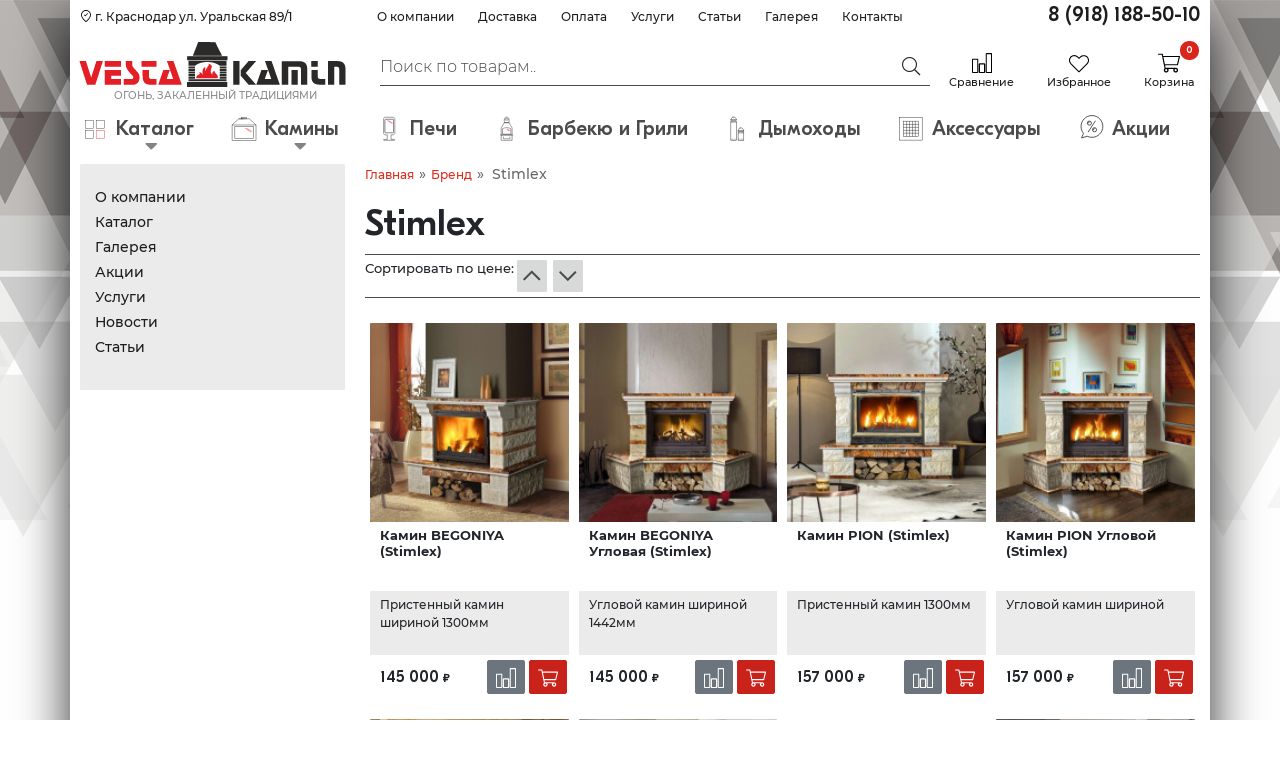

--- FILE ---
content_type: text/html; charset=utf-8
request_url: https://www.vestakamin.ru/stimlex-russia.html
body_size: 21510
content:
<!DOCTYPE html>
<html lang="ru">
<head>
	<meta charset="UTF-8"/>
	<meta name="format-detection" content="telephone=no"/>
	<meta name="viewport" content="width=device-width"/>
	<title>Продукция компании Stimlex (Россия) в интернет-магазине «Vestakamin»</title>
	<base href="https://www.vestakamin.ru/"/>
		<meta name="description" content="Stimlex - Интернет-магазин Vestakamin"/>
			<meta name="keywords" content="						"/>
			<link href="https://www.vestakamin.ru/image/data/camin-ico.jpg" rel="icon"/>
			<link href="https://www.vestakamin.ru/stimlex-russia.html" rel="canonical"/>
			<link rel="preload" href="css/style.min.css?v=1769397207" as="style">
	<link rel="stylesheet" type="text/css" href="css/style.min.css?v=1769397207">
		<link rel="preload" href="js/libs.min.js?v=1769397207" as="script">
	<script src="js/libs.min.js?v=1769397207"></script>
	<script>

</script>
<!--[if IE 7]>
<link rel="stylesheet" type="text/css" href="catalog/view/theme/default/stylesheet/ie7.css" />
<![endif]-->
<!--[if lt IE 7]>
<link rel="stylesheet" type="text/css" href="catalog/view/theme/default/stylesheet/ie6.css" />
<script type="text/javascript" src="catalog/view/javascript/DD_belatedPNG_0.0.8a-min.js"></script>
<script type="text/javascript">
DD_belatedPNG.fix('#logo img');
</script>
<![endif]-->

				<meta property="og:title" content="Продукция компании Stimlex (Россия) в интернет-магазине «Vestakamin»" >
                <meta property="og:description" content="Stimlex - Интернет-магазин Vestakamin" >
				                <meta property="og:url" content="https://www.vestakamin.ru/stimlex-russia.html" >
                								<meta property="og:site_name" content="Интернет-магазин Vestakamin" >
				                <meta property="og:image" content="https://www.vestakamin.ru/image/data/Logotip/stimlex_russia.jpg" >
                                <meta property="og:type" content="website" >
                                
	<style>
		@font-face {
			font-display: swap;
			font-family: "DaysRegular";
			src: local("DaysRegular"), url('/catalog/view/theme/default/fonts/DaysRegular.ttf');
		}

		@font-face {
			font-family: 'als_rublregular';
			src: url('/catalog/view/theme/default/fonts/rouble-webfont.eot');
			src: url('/catalog/view/theme/default/fonts/rouble-webfont.eot?#iefix') format('embedded-opentype'), url('/catalog/view/theme/default/fonts/rouble-webfont.woff') format('woff'), url('/catalog/view/theme/default/fonts/rouble-webfont.ttf') format('truetype'), url('/catalog/view/theme/default/fonts/rouble-webfont.svg#als_rublregular') format('svg');
			font-weight: normal;
			font-style: normal;
			font-display: swap;
		}
	</style>

	<!-- AutoSearch -->
		<link rel="stylesheet" type="text/css" href="catalog/view/javascript/jquery/jquery.mCustomScrollbar.min.css" />
	<!--<script src="catalog/view/javascript/jquery/jquery.mCustomScrollbar.min.js"></script>-->
	<link rel="stylesheet" type="text/css" href="catalog/view/javascript/jquery/autosearch.css" />
	<script src="catalog/view/javascript/jquery/autosearch.js"></script>
	<input type="hidden" value="2" id="asrsym" />
		<!-- AutoSearch END-->

	<style>
		.open > .dropdown-menu {
			display: block;
			font-family: "DaysRegular";
		}
		.dropdown-menu {
			position: fixed;
			left: 0px;
			top: 45px;
			width: 100%;
			z-index: 1000;
			display: none;
			padding: 5px 20px;
			margin: 2px 0 0;
			list-style: none;
			font-size: 14px;
			background-color: #fff;
		}
		.dropdown-menu .phone {
			text-align: center;
			width: 100%;
			display: inline-block;
			padding: 20px 0px 15px 0px;
		}
		.dropdown-menu .phone {
			color: #DD2A1B;
		}
		.dropdown-menu .btn {
			padding: 6px;
		}
		.dropdown-menu #btn-call {
			display: block;
		}
	</style>
	<script>
		// В одном общем JS-файле, например common.js
		window.productSliderBreakpoints = {
			240: {
				slidesPerView: 1.5,
				spaceBetween: 5,
			},
			360: {
				slidesPerView: 2.5,
				spaceBetween: 10,
			},
			576: {
				slidesPerView: 3.5,
				spaceBetween: 10,
			},
			640: {
				slidesPerView: 3.5,
				spaceBetween: 10,
			},
			768: {
				slidesPerView: 3.5,
				spaceBetween: 10,
			},
			992: {
				slidesPerView: 4.5,
				spaceBetween: 10
			},
			1400: {
				slidesPerView: 6.5,
				spaceBetween: 15
			}
		};
	</script>
	<!-- icons.svg -->
	<svg xmlns="http://www.w3.org/2000/svg" style="display:none">
		<symbol id="icon-compare" viewBox="0 0 48 48">
			<svg xmlns="http://www.w3.org/2000/svg" viewBox="0 0 48 48" xml:space="preserve"><path d="M13.3 48H1.8c-1 0-1.8-.8-1.8-1.8V15.5c0-1 .8-1.8 1.8-1.8h11.5c1 0 1.8.8 1.8 1.8v30.7c0 1-.8 1.8-1.8 1.8M2.6 45.4h9.9V16.3H2.6zM29.7 48H18.2c-1 0-1.8-.8-1.8-1.8V26.6c0-1 .8-1.8 1.8-1.8h11.5c1 0 1.8.8 1.8 1.8v19.6c0 1-.8 1.8-1.8 1.8M19 45.4h9.9v-18H19zM46.3 48H34.8c-1 0-1.8-.8-1.8-1.8V1.9c0-1 .8-1.8 1.8-1.8h11.5c1 0 1.8.8 1.8 1.8v44.3c0 1-.8 1.8-1.8 1.8m-10.7-2.6h9.9V2.7h-9.9z"/></svg>
		</symbol>

		<symbol id="icon-cart" viewBox="0 0 48 48">
			<svg xmlns="http://www.w3.org/2000/svg" viewBox="0 0 48 48"><path d="m43.75 28.12 4.22-17.9c.08-.28.02-.76-.24-1.1-.16-.21-.46-.46-.99-.46H11.33l-.82-4.06c-.12-.59-.64-1.02-1.24-1.02H1.26C.57 3.58 0 4.14 0 4.84s.57 1.27 1.26 1.27h6.97l6.05 29.6c-1.11 1.03-1.72 2.41-1.72 3.9 0 2.93 2.38 5.31 5.31 5.31a5.313 5.313 0 0 0 4.52-8.1h11.72a5.313 5.313 0 0 0 4.52 8.1c2.93 0 5.31-2.38 5.31-5.31s-2.39-5.32-5.32-5.32h-22.1l-1.05-5.19h27.07c.59-.01 1.1-.42 1.23-.98Zm-2.73 11.49a2.39 2.39 0 1 1-4.78 0 2.39 2.39 0 0 1 4.78 0M14.96 26.56l-3.12-15.38h33.29L41.5 26.56zm5.31 13.05a2.39 2.39 0 1 1-4.78 0 2.39 2.39 0 0 1 4.78 0"/></svg>
		</symbol>

		<symbol id="icon-heart" viewBox="0 0 48 48">
			<svg xmlns="http://www.w3.org/2000/svg" viewBox="0 0 48 48"><path d="M23.96 46.24c-.46 0-.91-.17-1.26-.52L3.88 26.91c-5-5-5.19-13.08-.43-18.02 2.38-2.47 5.58-3.85 9.01-3.88 3.42-.04 6.65 1.29 9.08 3.71l2.42 2.42 2.15-2.15c5-5 13.08-5.19 18.02-.43 2.47 2.38 3.85 5.58 3.88 9.01s-1.29 6.65-3.71 9.08L25.22 45.73c-.35.35-.81.52-1.26.52ZM12.58 7.56h-.1c-2.74.02-5.3 1.13-7.2 3.1-3.8 3.94-3.62 10.43.4 14.45l18.27 18.27 18.54-18.54c1.94-1.94 2.99-4.51 2.96-7.25s-1.13-5.3-3.1-7.2c-3.94-3.8-10.43-3.62-14.45.4l-2.69 2.69c-.34.34-.78.52-1.26.52-.44-.03-.93-.19-1.26-.52l-2.96-2.96a10.06 10.06 0 0 0-7.16-2.97Z"/></svg>
		</symbol>

		<symbol id="icon-shipping" viewBox="0 0 48 48">
			<svg xmlns="http://www.w3.org/2000/svg" viewBox="0 0 48 48"><path d="M27.23 41.25h-9.6c-.7 0-1.27-.57-1.27-1.28s.57-1.28 1.27-1.28h9.6c.08 0 .13-.06.13-.13V12.84c0-.08-.06-.14-.13-.14H2.71c-.08 0-.14.06-.14.14v25.72c0 .08.06.13.14.13h4.11c.7 0 1.27.57 1.27 1.28s-.57 1.28-1.27 1.28H2.71c-1.48 0-2.69-1.21-2.69-2.69V12.84c0-1.48 1.2-2.69 2.69-2.69h24.52c1.48 0 2.68 1.2 2.68 2.69v25.72c0 1.48-1.2 2.69-2.68 2.69"/><path d="M12.48 46.63c-3.51 0-6.36-2.86-6.36-6.37s2.85-6.37 6.36-6.37 6.36 2.86 6.36 6.37-2.85 6.37-6.36 6.37m0-10.17c-2.1 0-3.81 1.71-3.81 3.81s1.71 3.81 3.81 3.81 3.81-1.71 3.81-3.81-1.71-3.81-3.81-3.81m24.95 10.17c-3.51 0-6.37-2.86-6.37-6.37s2.86-6.37 6.37-6.37 6.37 2.86 6.37 6.37-2.86 6.37-6.37 6.37m0-10.17c-2.1 0-3.81 1.71-3.81 3.81s1.71 3.81 3.81 3.81 3.81-1.71 3.81-3.81-1.71-3.81-3.81-3.81"/><path d="M45.31 41.26h-2.29c-.7 0-1.28-.57-1.28-1.28s.57-1.28 1.28-1.28h2.29c.08 0 .13-.06.13-.13v-8.85l-6.48-10.06a.15.15 0 0 0-.12-.07h-9.49c-.7 0-1.28-.57-1.28-1.27s.57-1.27 1.28-1.27h9.49c.93 0 1.77.46 2.27 1.24l6.44 9.97c.28.43.43.94.43 1.46v8.85c0 1.48-1.21 2.69-2.69 2.69Zm-13.22-.01h-2.03c-1.48 0-2.68-1.21-2.68-2.69 0-.7.57-1.28 1.28-1.28s1.28.57 1.28 1.28c0 .08.06.13.13.13h2.03c.7 0 1.28.57 1.28 1.28s-.57 1.28-1.28 1.28Z"/><path d="M46.06 30.57H35.55c-1.48 0-2.69-1.21-2.69-2.69v-4.56c0-1.48 1.21-2.69 2.69-2.69h6.39c.7 0 1.28.57 1.28 1.27s-.57 1.27-1.28 1.27h-6.39c-.08 0-.13.06-.13.14v4.56c0 .08.06.13.13.13h10.51c.7 0 1.28.57 1.28 1.28s-.57 1.28-1.28 1.28Zm-33.88-.7c-.3 0-.61-.11-.85-.32l-5.49-4.89a1.27 1.27 0 0 1-.1-1.8 1.27 1.27 0 0 1 1.8-.1l4.59 4.09 9.43-9.43c.5-.5 1.31-.5 1.8 0 .5.5.5 1.31 0 1.8L13.08 29.5c-.25.25-.57.37-.9.37"/></svg>
		</symbol>

		<symbol id="icon-montag" viewBox="0 0 48 48">
			<svg xmlns="http://www.w3.org/2000/svg" viewBox="0 0 48 48"><path d="M20.68 22.87h-2.79v-8.41c0-.14-.02-.27-.05-.39l1.82-4.61c.13-.37.13-.77 0-1.14l-2.34-7.1C17.08.49 16.4 0 15.64 0h-5.13c-.77 0-1.45.49-1.69 1.23L6.54 8.32c-.13.39-.11.82.04 1.2l1.8 4.5c-.04.14-.06.29-.06.44v8.41H5.53c-.98 0-1.77.8-1.77 1.77v14.44c.29 3.31 2.57 8.91 9.32 8.91 7.31 0 9.33-5.9 9.37-9.04V24.63c0-.98-.8-1.77-1.77-1.77Zm-9.6-20.32h4l2.08 6.3-1.52 3.84H10.6L9.06 8.84l2.02-6.28Zm-.2 12.68h4.46v7.64h-4.46zm9.02 23.71c-.02.67-.34 6.51-6.83 6.51-6.03 0-6.71-5.91-6.77-6.51V25.42h13.59v13.52Z"/><path d="M13.11 42.01c-.7 0-1.26-.57-1.26-1.26V30.11c0-.7.57-1.26 1.26-1.26s1.26.57 1.26 1.26v10.64c0 .7-.57 1.26-1.26 1.26M46.33 9.39c0-3.91-2.17-7.44-5.66-9.21-.52-.27-1.13-.24-1.63.07-.51.31-.81.85-.82 1.45l-.02 6.59-2.25 1.36-2.29-1.42V1.78c0-.6-.31-1.15-.83-1.45a1.7 1.7 0 0 0-1.69-.04 10.35 10.35 0 0 0-5.46 8.83c-.1 3.66 1.84 6.99 4.76 8.91v28.28c0 .94.76 1.7 1.7 1.7h7.14c.94 0 1.7-.76 1.7-1.7V18.44c.8-.44 1.55-.99 2.22-1.64a10.23 10.23 0 0 0 3.13-7.4Zm-7.76 36.2h-5.72V19.2c.91.3 1.86.48 2.86.51h.3c.88 0 1.73-.12 2.56-.33zm-2.79-28.28c-4.28-.12-7.8-3.84-7.69-8.13a7.93 7.93 0 0 1 3.16-6.12v5.57c0 .59.31 1.13.81 1.44l2.99 1.85c.55.34 1.23.34 1.78.01l2.96-1.79c.5-.31.82-.86.82-1.45V2.96a7.85 7.85 0 0 1 3.31 6.43c0 2.16-.85 4.17-2.4 5.68a7.93 7.93 0 0 1-5.75 2.24Z"/></svg>
		</symbol>

		<symbol id="icon-search" viewBox="0 0 48 48">
			<svg xmlns="http://www.w3.org/2000/svg" viewBox="0 0 48 48" xml:space="preserve"><path d="M47.5 43 34.2 29.1c2.2-3 3.5-6.6 3.6-10.4.1-4.9-1.7-9.5-5.1-13S24.8.1 19.9 0s-9.5 1.7-13 5.1C3.4 8.4 1.3 13 1.2 17.8c-.1 4.9 1.7 9.5 5.1 13 3.6 3.7 8.4 5.6 13.2 5.6 3.5 0 7.1-1 10.1-3.1l13.3 14c.3.3.8.6 1.2.6.5 0 .9-.2 1.2-.5l2-1.9c.8-.6.8-1.8.2-2.5M8.1 29.1c-2.9-3-4.4-7-4.3-11.2s1.8-8.1 4.9-11c2.9-2.8 6.8-4.3 10.8-4.3h.4c4.2.1 8.1 1.8 11 4.9 6 6.3 5.8 16.2-.5 22.2-6.3 5.9-16.3 5.7-22.3-.6"/></svg>
		</symbol>

		<symbol id="icon-phone" viewBox="0 0 48 48">
			<svg data-name="Слой_2" xmlns="http://www.w3.org/2000/svg" viewBox="0 0 48 48"><path d="M42.25 48c-5.23 0-18.19-1.32-30.03-13.02C.25 23.16.02 7.26.1 4.19c.02-.86.63-1.59 1.48-1.78L12.51.05c.87-.19 1.76.27 2.11 1.08l4.99 11.44c.35.8.1 1.72-.58 2.24l-5.71 4.34c.16.34.32.71.5 1.12.83 1.94 2.08 4.87 5.66 8.16 3.6 3.32 6.7 4.95 8.74 6.03.29.15.55.29.79.42l4.35-6.02c.51-.71 1.43-.97 2.24-.63l11.15 4.62c.8.33 1.28 1.2 1.13 2.06l-2.03 11.48a1.87 1.87 0 0 1-1.7 1.54c-.41.03-1.05.07-1.89.07ZM2.64 4.79c-.01 3.87.73 17.86 11.37 28.38 12.28 12.13 25.7 12.44 29.41 12.26l1.84-10.42-10.15-4.21-4.39 6.07c-.57.79-1.63 1.01-2.47.52-.34-.2-.75-.41-1.23-.67-2.03-1.07-5.43-2.87-9.28-6.41-3.98-3.67-5.36-6.9-6.28-9.03-.24-.56-.45-1.05-.64-1.39-.47-.81-.26-1.85.49-2.42l5.74-4.37-4.54-10.45zM29.55 35.2"/></svg>
		</symbol>
		<symbol id="icon-logo-footer" viewBox="0 0 300 50.8">
			<defs>
				<style>
					.st0 {
						fill: #2b2a29;
					}

					.st1 {
						fill: #fff;
					}
				</style>
			</defs>
			<polygon class="st0" points="158.2 27.6 165.7 27.6 165.7 29.9 158.2 29.9 158.2 27.6"/>
			<polygon class="st0" points="158.2 30.5 165.7 30.5 165.7 32.8 158.2 32.8 158.2 30.5"/>
			<polygon class="st0" points="158.2 33.4 165.7 33.4 165.7 35.6 158.2 35.6 158.2 33.4"/>
			<polygon class="st0" points="158.2 36.3 165.7 36.3 165.7 38.6 158.2 38.6 158.2 36.3"/>
			<polygon class="st0" points="158.2 39.2 165.7 39.2 165.7 41.4 158.2 41.4 158.2 39.2"/>
			<polygon class="st0" points="153.3 .2 153.3 .2 134 0 134 0 127.9 15.7 160.9 15.7 153.3 .2"/>
			<path class="st1" d="M155.6,41.4h-23.8v-.1c-.2-1.1.3-2.1.6-2.8.1-.2.2-.4.2-.5v-.1h.1c1.6-.3,2.7-1,3-1.9.2-.6-.1-1.2-.7-1.7l-.2-.2h.3c1.7.2,3,1.1,4,2.8-.4-2-.4-3.6-.1-5,.4-1.7,1.3-2.9,2.9-3.7l.2-.1v.2c-.4,2.5-.3,3.9.3,4.1.1-1.4,1.1-2.8,2-4.1.8-1.2,1.6-2.3,1.5-3.1-.1-.3-.2-.6-.6-.8l-.4-.3.5.1c2.8.6,4.2,1.9,4.2,3.8h0c-1.7,4.8-2.1,6.8.9,8.6-.4-.6-.6-1.2-.5-1.8.2-.9,1-1.8,2.4-2.6l.1-.1v.2c-.1,1.2.8,2.1,1.7,3.1.8.9,1.6,1.7,1.9,2.9h0c0,1.4-.2,2.3-.5,3.1h0Z"/>
			<rect class="st0" x="121.4" y="16.2" width="45.5" height="4.5"/>
			<polygon class="st0" points="122.9 27.6 130.4 27.6 130.4 29.9 122.9 29.9 122.9 27.6"/>
			<polygon class="st0" points="122.9 30.5 130.4 30.5 130.4 32.8 122.9 32.8 122.9 30.5"/>
			<polygon class="st0" points="122.9 33.4 130.4 33.4 130.4 35.6 122.9 35.6 122.9 33.4"/>
			<polygon class="st0" points="122.9 36.3 130.4 36.3 130.4 38.6 122.9 38.6 122.9 36.3"/>
			<polygon class="st0" points="122.9 39.2 130.4 39.2 130.4 41.4 122.9 41.4 122.9 39.2"/>
			<polygon class="st0" points="165 42.1 158.2 42.1 122.9 42.1 122.9 44.4 158.2 44.4 165 44.4 165.7 44.4 165.7 42.1 165 42.1"/>
			<path class="st1" d="M115.6,48.3h-26.7l5.8-16.7h7.5l-3.5,10.1h7.1l-7.1-20.3h7.6l9.3,26.9ZM87,48.3h-6.5c-3.4,0-5.9-.9-7.3-2.6-1.3-1.5-1.9-4.1-1.9-7.6v-6.5h7.3v6.5c0,1.5.2,2.4.7,2.9s1.5.7,2.9.7h4.8v6.6ZM60.6,48.3h-10.7v-6.6h9.3c.4,0,.7-.2,1-.5.3-.4.4-.9.4-1.5,0-.5-.3-1-.8-1.6-1-1-2-2.1-3-3.1-1.2-1.2-2.2-2.6-2.9-3.9-1.1-1.9-1.7-3.7-1.7-5.3v-4.4h7.3v4.3c0,.9.5,2.1,1.6,3.3.9,1,1.9,2.1,2.9,3.2.4.4,1,1.1,1.9,2.1,1.3,1.6,2,3.4,2,5.4,0,2.8-.8,5.1-2.3,6.6-1.3,1.4-3,2-5,2ZM47.1,48.3h-18.5v-16.7h18.5v6.6h-11.2v3.5h11.2v6.6ZM18.1,48.3h-9.5L0,21.4h7.5l5.8,18.4,5.8-18.4h7.5v.1l-8.5,26.8ZM87,28.1h-17v-6.6h17v6.6ZM47.1,28.1h-18.5v-6.6h18.5v6.6Z"/>
			<polygon class="st0" points="181.9 31.7 181.9 38.1 190.7 48.3 199.2 48.3 187.6 34.9 199.2 21.6 190.8 21.6 181.9 31.7"/>
			<polygon class="st0" points="226 48.3 216.6 21.6 209.2 21.6 216.3 41.8 209 41.8 212.5 31.7 205.2 31.7 199.5 48.3 226 48.3"/>
			<path class="st0" d="M239,48.3h7.1v-16.6h-7.1v16.6ZM228.2,21.6v26.7h7.1v-20.3h10.8c1.5,0,2.5.2,3,.7s.7,1.5.7,3v16.5h7.1v-16.5c0-3.5-.6-6-1.9-7.5-1.4-1.7-3.8-2.6-7.3-2.6,0,0-19.5,0-19.5,0Z"/>
			<polygon class="st0" points="173.3 21.5 180.4 21.5 180.4 48.3 173.3 48.3 173.3 21.5"/>
			<rect class="st0" x="121.4" y="45.1" width="45.5" height="5.7"/>
			<path class="st0" d="M280.1,21.6v26.7h7.1v-20.3h2c1.5,0,2.5.2,3,.7s.7,1.5.7,3v16.5h7.1v-16.5c0-3.5-.6-6-1.9-7.5-1.4-1.7-3.8-2.6-7.3-2.6,0,0-10.7,0-10.7,0Z"/>
			<path class="st0" d="M261.5,31.7v6.4c0,3.5.6,6,1.9,7.5,1.4,1.7,3.8,2.6,7.3,2.6h6.5v-6.4h-4.8c-1.5,0-2.5-.2-3-.7s-.7-1.5-.7-3v-6.4s-7.2,0-7.2,0ZM268.6,28v-6.4h-7.2v6.4h7.2Z"/>
			<path class="st0" d="M122.9,21.2v5.8h7.4c6.1-5.8,21.6-5.8,28.2,0h7.3v-5.8h-42.9Z"/>
		</symbol>
		<symbol id="icon-logo" viewBox="0 0 300 65.4">>
			<defs><style>.st0{fill:#2b2a29}.st2{fill:#e31e24}</style></defs><path class="st0" d="M158.2 27.6h7.5v2.3h-7.5zm0 2.9h7.5v2.3h-7.5zm0 2.8h7.5v2.3h-7.5zm0 2.9h7.5v2.3h-7.5zm0 2.9h7.5v2.3h-7.5zM134 0l19.1.2 7.6 15.3h-32.8z"/><path class="st0" d="M160.8 15.6h-32.9v-.1l6-15.5 19.2.1zm-32.8-.1h32.6L153.1.2 134 .1z"/><path class="st2" d="M155.9 38.6c-.3-1.1-1.1-2-1.9-2.9-.9-1-1.8-1.9-1.7-3.2v-.1h-.1c-1.4.8-2.3 1.7-2.4 2.6-.1.6.1 1.3.6 1.9-1.5-.9-2.3-1.9-2.4-3.2s.3-3 1.3-5.6c0-1.8-1.4-3.1-4.1-3.7l-.2-.1.2.1c.3.2.5.5.6.8.2.8-.6 1.9-1.5 3.1-.9 1.3-1.9 2.7-2 4.1-.7-.2-.8-1.6-.4-4.2v-.1h-.1c-1.5.8-2.5 2-2.9 3.7-.3 1.4-.3 3.1.1 5.2-1-1.9-2.4-2.9-4.1-3.1h-.1l.1.1c.6.5.8 1.1.7 1.7-.2.9-1.4 1.7-3 2 0 .1-.1.3-.2.5-.3.6-.8 1.6-.6 2.7h23.8c.2-.4.4-1.3.3-2.3"/><path class="st0" d="M121.4 16.2h45.3v4.3h-45.3z"/><path class="st0" d="M166.8 20.6h-45.4v-4.4h45.4zm-45.4-.1h45.3v-4.2h-45.3zm1.4 7.1h7.5v2.3h-7.5zm0 2.9h7.5v2.3h-7.5zm0 2.8h7.5v2.3h-7.5zm0 2.9h7.5v2.3h-7.5zm0 2.9h7.5v2.3h-7.5zm42.1 3h-42.1v2.2h42.9v-2.2z"/><path class="st2" d="M19.1 21.5h7.3l-8.5 26.7H8.5L0 21.5h7.3l5.9 18.6zm27.8 0H28.6v6.4h18.3zM28.6 48.2h18.3v-6.4H35.7v-3.7h11.2v-6.4H28.6zm23.7-26.7v4.3c0 1.6.6 3.3 1.7 5.2.8 1.3 1.7 2.6 2.9 3.9 1 1 2 2.1 3 3.1.5.6.8 1.2.8 1.7 0 .6-.1 1.2-.5 1.5s-.7.6-1.1.6h-9.2v6.4h10.6c2 0 3.7-.7 5-2 1.5-1.5 2.2-3.7 2.2-6.5 0-2-.6-3.8-1.9-5.3-.9-1-1.6-1.6-1.9-2.1-1-1.1-2-2.1-2.9-3.2-1.1-1.3-1.6-2.4-1.6-3.4v-4.2zm18.9 10.2v6.4c0 3.5.6 6 1.9 7.5 1.4 1.7 3.8 2.6 7.3 2.6h6.5v-6.4h-4.8c-1.5 0-2.5-.2-3-.7s-.7-1.5-.7-3v-6.4zm15.6-3.8v-6.4H70v6.4zm28.6 20.3L106 21.5h-7.4l7.1 20.3h-7.4l3.5-10.1h-7.3l-5.7 16.6h26.6z"/><path class="st0" d="M181.9 31.7v6.4l8.8 10.1h8.5l-11.7-13.3 11.7-13.4h-8.5zm44 16.5-9.3-26.7h-7.4l7.1 20.3h-7.4l3.6-10.1h-7.4l-5.7 16.5zm13.1 0h7.1V31.7H239zm-10.8-26.7v26.7h7.1V27.9h10.8c1.5 0 2.5.2 3 .7s.7 1.5.7 3v16.6h7.1V31.7c0-3.5-.6-6-1.9-7.5-1.4-1.7-3.8-2.6-7.3-2.6h-19.5zm-54.9-.1h7.1v26.9h-7.1zm-52 23.7h45.4v5.6h-45.4zm158.8-23.6v26.7h7.1V27.9h2c1.5 0 2.5.2 3 .7s.7 1.5.7 3v16.6h7.1V31.6c0-3.5-.6-6-1.9-7.5-1.4-1.7-3.8-2.6-7.3-2.6zm-18.6 10.1V38c0 3.5.6 6 1.9 7.5 1.4 1.7 3.8 2.6 7.3 2.6h6.5v-6.4h-4.8c-1.5 0-2.5-.2-3-.7s-.7-1.5-.7-3v-6.4zm7.1-3.7v-6.4h-7.2v6.4zm-145.8-1h7.4c6.1-5.8 21.6-5.8 28.2 0h7.3v-5.8h-42.9z"/><text transform="translate(39.1 63.78)" style="fill:#898989;font-family:Montserrat-Regular,Montserrat;font-size:11.5px"><tspan x="0" y="0">ОГОНЬ, ЗАКАЛЕННЫЙ ТРАДИЦИЯМИ</tspan></text>
		</symbol>
		<symbol id="icon-location" viewBox="0 0 48 48">
			<path d="M24 48a2.1 2.1 0 0 1-1.32-.46c-3.06-2.43-18.33-15.18-18.33-27.9C4.36 8.81 13.17 0 24 0s19.64 8.81 19.64 19.64c0 12.72-15.27 25.47-18.33 27.9a2.1 2.1 0 0 1-1.32.46Zm0-44.75c-9.04 0-16.4 7.35-16.4 16.39 0 10.21 12.19 21.25 16.08 24.52.18.16.45.16.64 0 3.89-3.27 16.08-14.31 16.08-24.52 0-9.04-7.35-16.39-16.39-16.39Z"/><path d="m21.54 24.9-4.9-3.83a.496.496 0 0 1-.09-.7l1.39-1.77c.17-.22.48-.26.7-.09l2.6 2.03c.2.16.49.14.67-.05l7.33-7.56c.19-.2.51-.2.71-.01l1.61 1.57c.2.19.2.51.01.71l-9.36 9.65c-.18.18-.47.2-.67.05"/>
		</symbol>
		<symbol id="icon-location-255" viewBox="0 0 48 48">
			<path d="M24 48c-.39 0-.78-.13-1.1-.39C19.82 45.16 4.43 32.3 4.43 19.57 4.42 8.78 13.2 0 24 0s19.58 8.78 19.58 19.58c0 12.72-15.39 25.59-18.47 28.04-.33.26-.72.39-1.11.39Zm0-45.48c-9.4 0-17.05 7.65-17.05 17.05 0 10.75 13.04 22.35 16.73 25.42.19.15.45.15.64 0 3.69-3.07 16.73-14.67 16.73-25.42 0-9.4-7.65-17.05-17.05-17.05"/><path d="m21.48 24.43-4.73-3.69a.496.496 0 0 1-.09-.7l.95-1.22c.17-.22.48-.26.7-.09l2.92 2.28c.2.16.49.14.67-.05l7.69-7.93c.19-.2.51-.2.71-.01l1.11 1.08c.2.19.2.51.01.71l-9.29 9.57c-.18.18-.46.2-.67.05z"/>
		</symbol>
	</svg>

</head>
<body>

<div id="notification"></div><!--/#notificaton-->
<div id="popup" class="col-md-9 col-sm-9 col-9"></div>
<div id="popup-overlay"></div>
<div id="container" class="container-xl">
	<div class="wrapper">
		<!-- header -->
		<header id="header" class="mb-1 mb-lg-0">
			<div class="row">
				<div class="col-lg-3 d-lg-block d-none address"><a href="/contact-us/" class="nav-link py-2" rel="nofollow">
						<svg class="icon mb-1" viewBox="0 0 48 48" width="12px" height="12px"><use href="#icon-location"/></svg>
						г. Краснодар ул. Уральская 89/1</a></div>
				<div class="col-lg-6 col-md-8 d-md-block d-none">
					<ul class="nav info-menu nav-fill justify-content-end pt-1"><!-- Info menu -->
						<li class="nav-item"><a href="/main.html" class="nav-link p-1" rel="nofollow" >О компании</a></li>
						<li class="nav-item"><a href="/dostavka.html" class="nav-link p-1" rel="nofollow" >Доставка</a></li>
						<li class="nav-item"><a href="/oplata.html" class="nav-link p-1" rel="nofollow" >Оплата</a></li>
						<li class="nav-item"><a href="/services/" class="nav-link p-1" rel="nofollow" >Услуги</a></li>
						<li class="nav-item"><a href="/articles/" class="nav-link p-1" rel="nofollow" >Статьи</a></li>
						<li class="nav-item"><a href="/galereya/" class="nav-link p-1" rel="nofollow" >Галерея</a></li>
						<li class="nav-item"><a href="/contact-us/" class="nav-link p-1" rel="nofollow" >Контакты</a></li>
					</ul>
				</div>
				<div class="col-lg-3 col-md-4 d-md-block d-none text-end"><a href="tel:+79181885010" class="phone" rel="nofollow">8 (918) 188-50-10</a></div>
			</div>

			<div class="row">
				<!-- mobile menu button -->
				<div class=" hamburger hamburger--slider d-md-none col-2 col-sm-1 pt-4 noprint">
					<a href="#mobile-menu">
					  <span class="hamburger-box">
						<span class="hamburger-inner"></span>
					  </span>
					</a>
				</div>
				<!-- logo -->
								<div id="logo" class="col-5 col-sm-5 col-md-4 col-lg-3 px-0 pt-0 pt-sm-1 text-center">
										<a href="https://www.vestakamin.ru/" class="d-block w-100 h-100">
						<svg class="icon p-2 pt-1" style="max-height:70px; max-width: 100%"><use href="#icon-logo"/></svg>
					</a>
									</div>
				
				<!-- search input -->
				<div id="search" class="col-sm-4 col-md-4 col-lg-6 d-md-block d-none search-div">
										<input type="text" class="form-control me-sm-2"  name="filter_name" value="" placeholder="Поиск по товарам.." autocomplete="false"/>
										<div class="button-search" onclick="search(this)"><i class="fal fa-search"></i></div>
				</div>

				<!-- header icons -->
				<div class="header-icons col-5 col-sm-6 col-md-4 col-lg-3 pt-3  pt-sm-1 ps-3 ps-sm-0 ps-md-4 pe-3 pe-sm-1 pe-md-3">

					<div class="d-flex justify-content-between pt-1 pt-sm-2">
						<div class="button-phone-menu text-center d-md-none noprint">
							<a href="tel:+79181885010" class=" text-nowrap" rel="nofollow">
								<svg class="icon" width="20px" height="20px"><use href="#icon-phone"/></svg>
								<p class="d-none d-sm-block">Телефон</p>
							</a>
						</div>

						<!-- search icon -->
						<div class="button-search-menu text-center d-md-none noprint">
							<a href="#" data-toggle="tooltip" data-placement="bottom" title="Поиск" rel="nofollow">
								<svg class="icon" width="20px" height="20px"><use href="#icon-search"/></svg>
								<p class="d-none d-sm-block">Поиск</p>
							</a>
						</div>
						<!-- compare icon -->
						<div class="compare  text-center d-none d-sm-block">
							<a href="https://www.vestakamin.ru/compare-products/" rel="nofollow">
								<svg class="icon" width="20px" height="20px"><use href="#icon-compare"/></svg>
								<p>Сравнение</p>
							</a>
						</div>
						<!-- wishlist icon -->
						<div class="wishlist  text-center d-none d-sm-block">
							<a href="https://www.vestakamin.ru/wishlist/" rel="nofollow">
								<svg class="icon" width="20px" height="20px"><use href="#icon-heart"/></svg>
								<p class="">Избранное</p>
							</a>
						</div>
						<!-- cart icon -->
						<div id="cart" class=" text-center">
							
  <a href="https://www.vestakamin.ru/shopping-cart/" class="cart-icon" rel="nofollow">
    <svg class="icon" width="22px" height="22px"><use href="#icon-cart"/></svg>
    <p class="d-none d-sm-block">Корзина</p>
  </a>
  <span id="cart-items" class="cart-count rounded-circle">0</span>

  <div class="content">
        <div class="empty">Ваша корзина пуста!</div>
      </div>
						</div>
					</div>
				</div><!-- end header icons -->

			</div>


			<div class="adaptiv_header_search_line">
				<div id="search" class="show_search search-div">
					<div class="button-search"><i class="fal fa-search"></i></div>
										<input type="text" name="filter_name" value="" placeholder="поиск" autocomplete="false" />
									</div>
			</div>
<!--//////////////////////////////adaptiv_menu-->

			<nav id="mobile-menu" >
								<ul>
										<li>
												
						
												<ul>
														<li>
								<a href="https://www.vestakamin.ru/katalog/kaminy/">
									Камины								</a>
																<ul>
									<li>
										<p> Камины</p></li>
									<!--///////////////////////-->
																		<li>
										<a href="https://www.vestakamin.ru/katalog/kaminy/drova/">
											Дровяные камины										</a>
									</li>
																		<li>
										<a href="https://www.vestakamin.ru/katalog/kaminy/elektrokaminy/">
											Электрокамины										</a>
									</li>
																		<li>
										<a href="https://www.vestakamin.ru/katalog/kaminy/biokaminy/">
											Биокамины										</a>
									</li>
																		<!--///////////////////////-->
								</ul>
								
							</li>
														<li>
								<a href="https://www.vestakamin.ru/katalog/pechi/">
									Печи								</a>
																<ul>
									<li>
										<p> Печи</p></li>
									<!--///////////////////////-->
																		<li>
										<a href="https://www.vestakamin.ru/katalog/pechi/defro/">
											Defro										</a>
									</li>
																		<li>
										<a href="https://www.vestakamin.ru/katalog/pechi/edilkamin-pechi/">
											Edilkamin										</a>
									</li>
																		<li>
										<a href="https://www.vestakamin.ru/katalog/pechi/la-nordica-pechi/">
											La Nordica										</a>
									</li>
																		<li>
										<a href="https://www.vestakamin.ru/katalog/pechi/lacunza/">
											Lacunza										</a>
									</li>
																		<li>
										<a href="https://www.vestakamin.ru/katalog/pechi/liseo-pechi/">
											Liseo Castiron										</a>
									</li>
																		<li>
										<a href="https://www.vestakamin.ru/katalog/pechi/panadero-pech/">
											Panadero										</a>
									</li>
																		<li>
										<a href="https://www.vestakamin.ru/katalog/pechi/romotop-pechi/">
											Romotop										</a>
									</li>
																		<li>
										<a href="https://www.vestakamin.ru/katalog/pechi/solzaima/">
											Solzaima										</a>
									</li>
																		<li>
										<a href="https://www.vestakamin.ru/katalog/pechi/thorma/">
											Thorma										</a>
									</li>
																		<li>
										<a href="https://www.vestakamin.ru/katalog/pechi/vkl-pechi/">
											ВКЛ										</a>
									</li>
																		<li>
										<a href="https://www.vestakamin.ru/katalog/pechi/litkom/">
											Литком										</a>
									</li>
																		<li>
										<a href="https://www.vestakamin.ru/katalog/pechi/pechi-metabel/">
											Мета-Бел										</a>
									</li>
																		<li>
										<a href="https://www.vestakamin.ru/katalog/pechi/ecokamin-pechi/">
											Экокамин										</a>
									</li>
																		<li>
										<a href="https://www.vestakamin.ru/katalog/pechi/invicta-pechi/">
											Invicta										</a>
									</li>
																		<li>
										<a href="https://www.vestakamin.ru/katalog/pechi/ferlux-pechi/">
											Ferlux										</a>
									</li>
																		<li>
										<a href="https://www.vestakamin.ru/katalog/pechi/kawmet-pechi/">
											Kawmet										</a>
									</li>
																		<li>
										<a href="https://www.vestakamin.ru/katalog/pechi/plamen-pechi/">
											Plamen										</a>
									</li>
																		<li>
										<a href="https://www.vestakamin.ru/katalog/pechi/keddy-pechi/">
											Keddy										</a>
									</li>
																		<li>
										<a href="https://www.vestakamin.ru/katalog/pechi/austroflamm-pechi/">
											Austroflamm										</a>
									</li>
																		<li>
										<a href="https://www.vestakamin.ru/katalog/pechi/spartherm-pechi/">
											Spartherm										</a>
									</li>
																		<li>
										<a href="https://www.vestakamin.ru/katalog/pechi/abx-pechi/">
											ABX										</a>
									</li>
																		<li>
										<a href="https://www.vestakamin.ru/katalog/pechi/kratki-pechi/">
											KRATKI										</a>
									</li>
																		<li>
										<a href="https://www.vestakamin.ru/katalog/pechi/pechi-firebird/">
											FireBird										</a>
									</li>
																		<li>
										<a href="https://www.vestakamin.ru/katalog/pechi/hergom-pechi/">
											Hergom										</a>
									</li>
																		<li>
										<a href="https://www.vestakamin.ru/katalog/pechi/pechi-ember/">
											Ember										</a>
									</li>
																		<li>
										<a href="https://www.vestakamin.ru/katalog/pechi/fireway-pechi/">
											Fireway										</a>
									</li>
																		<!--///////////////////////-->
								</ul>
								
							</li>
														<li>
								<a href="https://www.vestakamin.ru/katalog/barbekyu/">
									Барбекю и Грили								</a>
																<ul>
									<li>
										<p> Барбекю и Грили</p></li>
									<!--///////////////////////-->
																		<li>
										<a href="https://www.vestakamin.ru/katalog/barbekyu/ugolnye-grili/">
											Угольные грили										</a>
									</li>
																		<li>
										<a href="https://www.vestakamin.ru/katalog/barbekyu/pechi-barbekyu/">
											Барбекю, печи-барбекю										</a>
									</li>
																		<li>
										<a href="https://www.vestakamin.ru/katalog/barbekyu/vstavki-barbecue/">
											Вставки для барбекю										</a>
									</li>
																		<!--///////////////////////-->
								</ul>
								
							</li>
														<li>
								<a href="https://www.vestakamin.ru/katalog/oblitsovochnyi-kamen/">
									Облицовочный камень								</a>
																<ul>
									<li>
										<p> Облицовочный камень</p></li>
									<!--///////////////////////-->
																		<li>
										<a href="https://www.vestakamin.ru/katalog/oblitsovochnyi-kamen/premium-kamen/">
											Премиум камень										</a>
									</li>
																		<!--///////////////////////-->
								</ul>
								
							</li>
														<li>
								<a href="https://www.vestakamin.ru/katalog/dymokhody/">
									Дымоходы								</a>
																<ul>
									<li>
										<p> Дымоходы</p></li>
									<!--///////////////////////-->
																		<li>
										<a href="https://www.vestakamin.ru/katalog/dymokhody/dymokhody-vulkan/">
											Вулкан (Премиум)										</a>
									</li>
																		<li>
										<a href="https://www.vestakamin.ru/katalog/dymokhody/tis/">
											ТиС (Эконом, Стандарт)										</a>
									</li>
																		<li>
										<a href="https://www.vestakamin.ru/katalog/dymokhody/schiedel/">
											SCHIEDEL (Премиум)										</a>
									</li>
																		<li>
										<a href="https://www.vestakamin.ru/katalog/dymokhody/awt/">
											AWT (Премиум)										</a>
									</li>
																		<li>
										<a href="https://www.vestakamin.ru/katalog/dymokhody/kpd-100/">
											КПД 100%										</a>
									</li>
																		<li>
										<a href="https://www.vestakamin.ru/katalog/dymokhody/dymok/">
											Дымок (Эконом)										</a>
									</li>
																		<li>
										<a href="https://www.vestakamin.ru/katalog/dymokhody/masterflesh/">
											Мастерфлэш										</a>
									</li>
																		<li>
										<a href="https://www.vestakamin.ru/katalog/dymokhody/chistka-dymokhoda/">
											Чистка дымохода										</a>
									</li>
																		<li>
										<a href="https://www.vestakamin.ru/katalog/dymokhody/dymok-lyuks/">
											Дымок (Стандарт +)										</a>
									</li>
																		<!--///////////////////////-->
								</ul>
								
							</li>
														<li>
								<a href="https://www.vestakamin.ru/katalog/aksessuary-kamin/">
									Аксессуары								</a>
																<ul>
									<li>
										<p> Аксессуары</p></li>
									<!--///////////////////////-->
																		<li>
										<a href="https://www.vestakamin.ru/katalog/aksessuary-kamin/izolyacionnyj-material/">
											Изоляционнный материал										</a>
									</li>
																		<li>
										<a href="https://www.vestakamin.ru/katalog/aksessuary-kamin/kaminnye-reshetki/">
											Каминные решетки										</a>
									</li>
																		<li>
										<a href="https://www.vestakamin.ru/katalog/aksessuary-kamin/kaminnyye-nabory/">
											Каминные наборы										</a>
									</li>
																		<li>
										<a href="https://www.vestakamin.ru/katalog/aksessuary-kamin/predtopochnye-listy/">
											Предтопочные листы										</a>
									</li>
																		<li>
										<a href="https://www.vestakamin.ru/katalog/aksessuary-kamin/ukhod-za-kamin/">
											Аксессуары для каминов										</a>
									</li>
																		<!--///////////////////////-->
								</ul>
								
							</li>
													</ul>
						
											</li>
										<li>
												<a href="https://www.vestakamin.ru/katalog/kaminy/">
														<span class="menu-icon"><svg xmlns="http://www.w3.org/2000/svg" xml:space="preserve" width="100%" height="100%" version="1.1" style="shape-rendering:geometricPrecision; text-rendering:geometricPrecision; image-rendering:optimizeQuality; fill-rule:evenodd; clip-rule:evenodd" viewBox="0 0 3000 3000"  xmlns:xlink="http://www.w3.org/1999/xlink">  <defs>   <style type="text/css">    <![CDATA[     #lay_x0020_1_topka .str0 {stroke:#2B2A29;stroke-width:45;stroke-miterlimit:23}     #lay_x0020_1_topka .str1 {stroke:#E31E24;stroke-width:45;stroke-miterlimit:23}     #lay_x0020_1_topka .fil0 {fill:none}    ]]>   </style>  </defs>  <g id="lay_x0020_1_topka">   <metadata id="CorelCorpID_0Corel-Layer"/>   <rect class="fil0 str0" x="307" y="1098.37" width="2393.31" height="1532.8"/>   <polyline class="fil0 str0" points="307,1098.37 975.93,483.23 1446.52,483.23 "/>   <polyline class="fil0 str0" points="2700.32,1098.37 2031.39,483.23 975.93,483.23 "/>   <rect class="fil0 str0" x="1254.92" y="319.26" width="517.66" height="163.25"/>   <rect class="fil0 str0" x="585.17" y="1276.52" width="1836.97" height="1176.49"/>   <line class="fil0 str1" x1="1604.51" y1="1417.7" x2="2172.58" y2= "1790.81" />   <line class="fil0 str1" x1="1774.26" y1="1417.7" x2="2342.34" y2= "1790.81" />  </g> </svg></span>
														Камины						</a>
						
						
												<ul>
														<li>
								<a href="https://www.vestakamin.ru/katalog/kaminy/drova/">
																		<span class="menu-icon"><svg xmlns="http://www.w3.org/2000/svg" xml:space="preserve" width="100%" height="100%" version="1.1" style="shape-rendering:geometricPrecision; text-rendering:geometricPrecision; image-rendering:optimizeQuality; fill-rule:evenodd; clip-rule:evenodd" viewBox="0 0 3000 3000"  xmlns:xlink="http://www.w3.org/1999/xlink">  <defs>   <style type="text/css">    <![CDATA[     #lay_x0020_1_topka .str0 {stroke:#2B2A29;stroke-width:45;stroke-miterlimit:23}     #lay_x0020_1_topka .str1 {stroke:#E31E24;stroke-width:45;stroke-miterlimit:23}     #lay_x0020_1_topka .fil0 {fill:none}    ]]>   </style>  </defs>  <g id="lay_x0020_1_topka">   <metadata id="CorelCorpID_0Corel-Layer"/>   <rect class="fil0 str0" x="307" y="1098.37" width="2393.31" height="1532.8"/>   <polyline class="fil0 str0" points="307,1098.37 975.93,483.23 1446.52,483.23 "/>   <polyline class="fil0 str0" points="2700.32,1098.37 2031.39,483.23 975.93,483.23 "/>   <rect class="fil0 str0" x="1254.92" y="319.26" width="517.66" height="163.25"/>   <rect class="fil0 str0" x="585.17" y="1276.52" width="1836.97" height="1176.49"/>   <line class="fil0 str1" x1="1604.51" y1="1417.7" x2="2172.58" y2= "1790.81" />   <line class="fil0 str1" x1="1774.26" y1="1417.7" x2="2342.34" y2= "1790.81" />  </g> </svg></span>
																		Дровяные камины								</a>
							</li>
														<li>
								<a href="https://www.vestakamin.ru/katalog/kaminy/elektrokaminy/">
																		<span class="menu-icon"><svg xmlns="http://www.w3.org/2000/svg" xml:space="preserve" width="100%" height="100%" version="1.1" style="shape-rendering:geometricPrecision; text-rendering:geometricPrecision; image-rendering:optimizeQuality; fill-rule:evenodd; clip-rule:evenodd"
viewBox="0 0 3000 3000"
 xmlns:xlink="http://www.w3.org/1999/xlink">
 <defs>
  <style type="text/css">
   <![CDATA[
    #lay_x0020_1_electro .str0 {stroke:#2B2A29;stroke-width:45;stroke-miterlimit:23}
    #lay_x0020_1_electro .str1 {stroke:#E31E24;stroke-width:45;stroke-miterlimit:23}
    #lay_x0020_1_electro .fil0 {fill:none}
   ]]>
  </style>
 </defs>
 <g id="lay_x0020_1_electro">
  <metadata id="CorelCorpID_0Corel-Layer"/>
  <rect class="fil0 str0" x="344.13" y="787.55" width="2322.05" height="1487.16"/>
  <polyline class="fil0 str0" points="551.45,787.56 344.13,787.56 49.44,480.18 2960.87,480.18 "/>
  <polyline class="fil0 str0" points="2960.87,480.18 2666.18,787.56 2201.21,787.56 "/>
  <rect class="fil0 str0" x="614.02" y="960.41" width="1782.27" height="1141.46"/>
  <line class="fil0 str1" x1="1603.01" y1="1097.38" x2="2154.17" y2= "1459.38" />
  <line class="fil0 str1" x1="1767.7" y1="1097.38" x2="2318.86" y2= "1459.38" />
  <rect class="fil0 str0" x="252.85" y="2274.71" width="2504.61" height="227.48"/>
 </g>
</svg></span>
																		Электрокамины								</a>
							</li>
														<li>
								<a href="https://www.vestakamin.ru/katalog/kaminy/biokaminy/">
																		<span class="menu-icon"><svg xmlns="http://www.w3.org/2000/svg" xml:space="preserve" width="100%" height="100%" version="1.1" style="shape-rendering:geometricPrecision; text-rendering:geometricPrecision; image-rendering:optimizeQuality; fill-rule:evenodd; clip-rule:evenodd"
viewBox="0 0 3000 3000"
 xmlns:xlink="http://www.w3.org/1999/xlink">
 <defs>
  <style type="text/css">
   <![CDATA[
    #lay_x0020_1_bio .str0 {stroke:#2B2A29;stroke-width:45;stroke-miterlimit:23}
    #lay_x0020_1_bio .fil0 {fill:none}
   ]]>
  </style>
 </defs>
 <g id="lay_x0020_1_bio">
  <metadata id="CorelCorpID_0Corel-Layer"/>
  <rect class="fil0 str0" x="66.96" y="733.22" width="2888.85" height="1513.27"/>
  <path class="fil0 str0" d="M2645.44 1285.68l0 319.32 -324.31 0 -1944.37 0 0 -325.75c0,-101.09 72.58,-102.69 162.15,-102.69 89.57,0 162.15,1.6 162.15,102.69 0,101.08 72.61,97.44 162.16,97.44 89.57,0 162.17,3.64 162.17,-97.44 0,-101.09 74.99,-102.69 162.15,-102.69 87.15,0 154.25,-7.01 161.51,86.5 0,5.4 0.22,10.72 0.65,16l0 0.19 0.01 0c7.34,93.4 74.39,81.06 161.49,81.06 87.11,0 163.14,3.64 162.15,-97.44l-0.01 -2.84c8.5,-92.05 74.56,-83.47 161.25,-83.47 86.68,0 162.15,1.6 162.15,102.69l0.19 0c0,101.08 73.55,97.44 162.16,97.44 88.6,0 159.03,7.1 162.04,-91.01l0 -6.43c0,-101.09 72.59,-102.69 162.15,-102.69 89.57,0 162.16,1.6 162.16,102.69l0 6.43z"/>
 </g>
</svg></span>
																		Биокамины								</a>
							</li>
													</ul>
						
											</li>
										<li>
												<a href="https://www.vestakamin.ru/katalog/pechi/">
														<span class="menu-icon"><svg xmlns="http://www.w3.org/2000/svg" xml:space="preserve" width="100%" height="100%" version="1.1" style="shape-rendering:geometricPrecision; text-rendering:geometricPrecision; image-rendering:optimizeQuality; fill-rule:evenodd; clip-rule:evenodd"
viewBox="0 0 3000 3000"
 xmlns:xlink="http://www.w3.org/1999/xlink">
 <defs>
  <style type="text/css">
   <![CDATA[
    #lay_x0020_1_pech .str0 {stroke:#2B2A29;stroke-width:45;stroke-miterlimit:23}
    #lay_x0020_1_pech .str1 {stroke:#E31E24;stroke-width:45;stroke-miterlimit:23}
    #lay_x0020_1_pech .fil0 {fill:none}
   ]]>
  </style>
 </defs>
 <g id="lay_x0020_1_pech">
  <metadata id="CorelCorpID_0Corel-Layer"/>
  <rect class="fil0 str0" transform="matrix(8.39571E-15 -0.317004 0.408083 1.08079E-14 1088.91 1876.6)" width="4254.51" height="2116.66" rx="171.57" ry="171.57"/>
  <path class="fil0 str0" d="M1710.82 2541.8l0 -460.96 201.86 0c93.94,0 170.81,-76.86 170.81,-170.81l0 -1415.56c0,-93.95 -76.87,-170.8 -170.81,-170.8l-783.76 0c-93.94,0 -170.8,76.85 -170.8,170.8l0 1415.56c0,93.95 76.86,170.81 170.8,170.81l201.84 0 0 460.96 -334.66 0c-20.9,0 -37.98,17.08 -37.98,37.98l0 12.55c0,20.9 17.08,37.98 37.98,37.98l1049.4 0c20.9,0 37.99,-17.08 37.99,-37.98l0 -12.55c0,-20.9 -17.09,-37.98 -37.99,-37.98l-334.68 0zm241.87 -735.21l0 -1208.67c0,-38.51 -31.51,-70.02 -70.02,-70.02l-723.74 0c-38.52,0 -70.02,31.51 -70.02,70.02l0 1208.67c0,38.51 31.5,70.01 70.02,70.01l723.74 0c38.51,0 70.02,-31.5 70.02,-70.01z"/>
  <line class="fil0 str1" x1="1338.15" y1="652.53" x2="1755.23" y2= "926.46" />
  <line class="fil0 str1" x1="1462.78" y1="652.53" x2="1879.86" y2= "926.46" />
 </g>
</svg></span>
														Печи						</a>
						
											</li>
										<li>
												<a href="https://www.vestakamin.ru/katalog/barbekyu/">
														<span class="menu-icon"><svg xmlns="http://www.w3.org/2000/svg" xml:space="preserve" width="100%" height="100%" version="1.1" style="shape-rendering:geometricPrecision; text-rendering:geometricPrecision; image-rendering:optimizeQuality; fill-rule:evenodd; clip-rule:evenodd"
viewBox="0 0 3000 3000"
 xmlns:xlink="http://www.w3.org/1999/xlink">
 <defs>
  <style type="text/css">
   <![CDATA[
    #lay_x0020_1_barbeque .str0 {stroke:#2B2A29;stroke-width:45;stroke-miterlimit:23}
    #lay_x0020_1_barbeque .str1 {stroke:#E31E24;stroke-width:45;stroke-miterlimit:23}
    #lay_x0020_1_barbeque .fil0 {fill:none}
   ]]>
  </style>
 </defs>
 <g id="lay_x0020_1_barbeque">
  <metadata id="CorelCorpID_0Corel-Layer"/>
  <polyline class="fil0 str0" points="918.43,1397.98 1223.74,867.15 1438.53,867.15 "/>
  <polyline class="fil0 str0" points="2010.77,1397.98 1705.47,867.15 1367.95,868.72 "/>
  <path class="fil0 str0" d="M1045.39 2016.26l838.42 0c0,-178.98 0,-357.98 0,-536.97 -259.36,-152.88 -537.24,-164.99 -838.42,0l0 536.97z"/>
  <path class="fil0 str0" d="M1232.04 867.15l474.33 0 0 -108.61 0 -154.95 0 -65.98c0,-122.68 -100.38,-223.05 -223.07,-223.05l-28.2 0c-122.68,0 -223.06,100.37 -223.06,223.05l0 65.98 0 154.95 0 108.61z"/>
  <path class="fil0 str0" d="M1316.68 603.59l300.71 0c0,-28.13 0,-56.26 0,-84.38 -40.39,-127.1 -253.16,-133.73 -300.71,0l0 84.38z"/>
  <polyline class="fil0 str0" points="1136.73,2261.91 1139.16,2476.43 1789.33,2476.43 1786.9,2261.91 1786.9,2261.91 "/>
  <polygon class="fil0 str0" points="918.43,2631.81 1045.39,2631.81 1045.39,2631.81 1883.81,2631.81 1883.81,2631.81 2010.77,2631.81 2010.77,2097.58 918.43,2097.58 "/>
  <polyline class="fil0 str0" points="918.43,1397.98 918.43,2097.58 2010.77,2097.58 2010.77,1397.98 "/>
  <line class="fil0 str0" x1="918.43" y1="2097.58" x2="806.3" y2= "2097.58" />
  <line class="fil0 str0" x1="2118.19" y1="2097.58" x2="2010.77" y2= "2097.58" />
  <line class="fil0 str1" x1="1459.23" y1="1534.46" x2="1718.51" y2= "1704.75" />
  <line class="fil0 str1" x1="1536.71" y1="1504.46" x2="1795.99" y2= "1674.75" />
 </g>
</svg></span>
														Барбекю и Грили						</a>
						
											</li>
										<li>
												<a href="https://www.vestakamin.ru/katalog/oblitsovochnyi-kamen/">
														<span class="menu-icon"><svg xmlns="http://www.w3.org/2000/svg" xml:space="preserve" width="100%" height="100%" version="1.1" style="shape-rendering:geometricPrecision; text-rendering:geometricPrecision; image-rendering:optimizeQuality; fill-rule:evenodd; clip-rule:evenodd"
viewBox="0 0 3000 3000"
 xmlns:xlink="http://www.w3.org/1999/xlink">
 <defs>
  <style type="text/css">
   <![CDATA[
    #lay_x0020_1_kamen .str0 {stroke:#2B2A29;stroke-width:45;stroke-miterlimit:23}
    #lay_x0020_1_kamen .fil0 {fill:none}
   ]]>
  </style>
 </defs>
 <g id="lay_x0020_1_kamen">
  <metadata id="CorelCorpID_0Corel-Layer"/>
  <rect class="fil0 str0" x="32.96" y="1176.83" width="1421.57" height="403.66"/>
  <rect class="fil0 str0" x="1536.44" y="1176.83" width="1421.57" height="403.66"/>
  <rect class="fil0 str0" x="811.02" y="1644.84" width="1421.57" height="403.66"/>
  <rect class="fil0 str0" x="811.02" y="702.97" width="1421.57" height="403.66"/>
 </g>
</svg></span>
														Облицовочный камень						</a>
						
											</li>
										<li>
												<a href="https://www.vestakamin.ru/katalog/dymokhody/">
														<span class="menu-icon"><svg xmlns="http://www.w3.org/2000/svg" xml:space="preserve" width="100%" height="100%" version="1.1" style="shape-rendering:geometricPrecision; text-rendering:geometricPrecision; image-rendering:optimizeQuality; fill-rule:evenodd; clip-rule:evenodd"
viewBox="0 0 3000 3000"
 xmlns:xlink="http://www.w3.org/1999/xlink">
 <defs>
  <style type="text/css">
   <![CDATA[
    #lay_x0020_1_dimohod .str0 {stroke:#2B2A29;stroke-width:45;stroke-miterlimit:23}
    #lay_x0020_1_dimohod .str1 {stroke:#2B2A29;stroke-width:45;stroke-miterlimit:23;stroke-dasharray:90 45}
    #lay_x0020_1_dimohod .fil0 {fill:none}
   ]]>
  </style>
 </defs>
 <g id="lay_x0020_1_dimohod">
  <metadata id="CorelCorpID_0Corel-Layer"/>
  <rect class="fil0 str0" x="884.61" y="723.91" width="571.57" height="1899.36"/>
  <rect class="fil0 str0" x="884.61" y="547.42" width="571.57" height="113.55"/>
  <polyline class="fil0 str0" points="884.61,547.42 1043.92,314.85 1156,314.85 "/>
  <polyline class="fil0 str0" points="1454.59,547.42 1295.29,314.85 1043.92,314.85 "/>
  <rect class="fil0 str0" x="1608.3" y="1805.06" width="571.57" height="818.21"/>
  <rect class="fil0 str0" x="1608.3" y="1628.57" width="571.57" height="113.55"/>
  <polyline class="fil0 str0" points="1608.3,1628.57 1767.61,1396 1879.68,1396 "/>
  <polyline class="fil0 str0" points="2178.28,1628.57 2018.97,1396 1767.61,1396 "/>
  <line class="fil0 str1" x1="884.61" y1="2519.77" x2="1456.18" y2= "2519.77" />
  <line class="fil0 str1" x1="1610.55" y1="2519.77" x2="2182.12" y2= "2519.77" />
  <line class="fil0 str1" x1="884.61" y1="839.63" x2="1456.18" y2= "839.63" />
  <line class="fil0 str1" x1="1610.55" y1="1912.93" x2="2182.12" y2= "1912.93" />
 </g>
</svg></span>
														Дымоходы						</a>
						
											</li>
										<li>
												<a href="https://www.vestakamin.ru/katalog/aksessuary-kamin/">
														<span class="menu-icon"><svg xmlns="http://www.w3.org/2000/svg" xml:space="preserve" width="100%" height="100%" version="1.1" style="shape-rendering:geometricPrecision; text-rendering:geometricPrecision; image-rendering:optimizeQuality; fill-rule:evenodd; clip-rule:evenodd"
viewBox="0 0 3000 3000"
 xmlns:xlink="http://www.w3.org/1999/xlink">
 <defs>
  <style type="text/css">
   <![CDATA[
    #lay_x0020_1_access .str0 {stroke:#2B2A29;stroke-width:45;stroke-miterlimit:23}
    #lay_x0020_1_access .fil0 {fill:none}
   ]]>
  </style>
 </defs>
 <g id="lay_x0020_1_access">
  <metadata id="CorelCorpID_0Corel-Layer"/>
  <rect class="fil0 str0" x="351.68" y="344.05" width="2267.07" height="2267.07"/>
  <rect class="fil0 str0" x="723.92" y="716.28" width="1522.59" height="1522.59"/>
  <line class="fil0 str0" x1="723.93" y1="1047.57" x2="2246.51" y2= "1047.57" />
  <line class="fil0 str0" x1="723.93" y1="1339.64" x2="2246.51" y2= "1339.64" />
  <line class="fil0 str0" x1="723.93" y1="1640.43" x2="2246.51" y2= "1640.43" />
  <line class="fil0 str0" x1="723.93" y1="1919.42" x2="2246.51" y2= "1919.42" />
  <line class="fil0 str0" x1="1060.82" y1="2244.78" x2="1060.82" y2= "722.19" />
  <line class="fil0 str0" x1="1352.89" y1="2244.78" x2="1352.89" y2= "722.19" />
  <line class="fil0 str0" x1="1653.68" y1="2244.78" x2="1653.68" y2= "722.19" />
  <line class="fil0 str0" x1="1932.67" y1="2244.78" x2="1932.67" y2= "722.19" />
 </g>
</svg></span>
														Аксессуары						</a>
						
											</li>
										<li>
												<a href="https://www.vestakamin.ru/vestakamin-sale/">
														<span class="menu-icon"><svg xmlns="http://www.w3.org/2000/svg" xml:space="preserve" width="100%" height="100%" version="1.1" style="shape-rendering:geometricPrecision; text-rendering:geometricPrecision; image-rendering:optimizeQuality; fill-rule:evenodd; clip-rule:evenodd" viewBox="610 610 1700 1700"  xmlns:xlink="http://www.w3.org/1999/xlink">  <defs>   <style type="text/css">    <![CDATA[     #lay_x0020_1_akcii .str0 {stroke:#2B2A29;stroke-width:45;stroke-miterlimit:22.9256}     #lay_x0020_1_akcii .str1 {stroke:#2B2A29;stroke-width:45;stroke-miterlimit:22.9256}     #lay_x0020_1_akcii .fil0 {fill:none}    ]]>   </style>  </defs>   <g id="lay_x0020_1_akcii">    <path class="fil0 str0" d="M923.73 1968.74l316.43 -101.09c82.34,40.77 175.06,63.72 273.16,63.72 340.47,0 616.48,-276.01 616.48,-616.48 0,-340.47 -276.01,-616.48 -616.48,-616.48 -340.47,0 -616.48,276.01 -616.48,616.48 0,147.23 51.63,282.4 137.76,388.41l-4.09 14.38 -106.78 251.06z"/>    <circle class="fil0 str1" cx="1368.48" cy="1126.84" r="116.08"/>    <line class="fil0 str1" x1="1294.2" y1="1638.01" x2="1715.59" y2= "992.1" />    <path class="fil0 str1" d="M1306.73 1140.09c-0.66,-51.54 26.87,-72.9 71.78,-75.61"/>    <circle class="fil0 str1" cx="1658.9" cy="1501.04" r="116.08"/>    <path class="fil0 str1" d="M1597.14 1514.3c-0.66,-51.54 26.87,-72.9 71.78,-75.61"/>  </g> </svg></span>
														Акции						</a>
						
											</li>
										<li><a href="/contact-us/" rel="nofollow"><span class="menu-icon"><i class="fal fa-phone-alt"></i></span> Контакты</a></li>
				</ul>
							</nav>
		</header>
<!--//////////////////////////////-->
		<script>
			document.addEventListener(
					"DOMContentLoaded", () => {
						new Mmenu("#mobile-menu", {
							extensions 	: [ "shadow-panels", "fx-panels-slide-100", "theme-white", "fullscreen", "position-right" ],
							navbars		: {
								content : [ "prev", "searchfield", "close" ]
							},
							setSelected: true,
							searchfield: {
								panel: true
							}}, {
							language: "ru"
						});
					}
			);
		</script>

		<!-- desctop menu -->
				<div class="row">

		<div id="menu" class="col-md-12 d-none d-md-block"><!-- #menu -->
			<ul id="topnav" class="d-flex sf-menu sf-js-enabled">

								
				<li class="flex-fill menu-item ">
					<a href="https://www.vestakamin.ru/katalog/" class="sf-with-ul">
						<svg xmlns="http://www.w3.org/2000/svg" xml:space="preserve" width="100%" height="100%" version="1.1" style="shape-rendering:geometricPrecision; text-rendering:geometricPrecision; image-rendering:optimizeQuality; fill-rule:evenodd; clip-rule:evenodd"
viewBox="0 0 3000 3000"
 xmlns:xlink="http://www.w3.org/1999/xlink">
 <defs>
  <style type="text/css">
   <![CDATA[
    #lay_x0020_1_catalog .str0 {stroke:#2B2A29;stroke-width:40;stroke-miterlimit:22.9256}
    #lay_x0020_1_catalog .str1 {stroke:#E31E24;stroke-width:40;stroke-miterlimit:22.9256}
    #lay_x0020_1_catalog .fil0 {fill:none}
   ]]>
  </style>
 </defs>
 <g id="lay_x0020_1_catalog">
  <metadata id="CorelCorpID_0Corel-Layer"/>
  <rect class="fil0 str0" x="568.81" y="622.97" width="804.34" height="804.34"/>
  <rect class="fil0 str0" x="1616.56" y="622.97" width="804.34" height="804.34"/>
  <rect class="fil0 str0" x="568.81" y="1660.14" width="804.34" height="804.34"/>
  <rect class="fil0" x="1616.56" y="1660.14" width="804.34" height="804.34" stroke="#E31E24" stroke-width="40"/>
 </g>
</svg>						<p class="align-middle">Каталог</p>
												<i class="fa fa-caret-down sf-sub-indicator"></i>
											</a>
										<div>

						<ul class="sub-menu">
														<li>
								<a href="https://www.vestakamin.ru/katalog/kaminy/">
									Камины																		<i class="fa fa-caret-right sf-sub-indicator"></i>
																	</a>
																<div>
									<ul class="sub-menu">
																				<li>
											<a href="https://www.vestakamin.ru/katalog/kaminy/drova/">Дровяные камины</a>
										</li>
																				<li>
											<a href="https://www.vestakamin.ru/katalog/kaminy/elektrokaminy/">Электрокамины</a>
										</li>
																				<li>
											<a href="https://www.vestakamin.ru/katalog/kaminy/biokaminy/">Биокамины</a>
										</li>
																			</ul>
								</div>
															</li>
														<li>
								<a href="https://www.vestakamin.ru/katalog/pechi/">
									Печи																	</a>
															</li>
														<li>
								<a href="https://www.vestakamin.ru/katalog/barbekyu/">
									Барбекю и Грили																	</a>
															</li>
														<li>
								<a href="https://www.vestakamin.ru/katalog/oblitsovochnyi-kamen/">
									Облицовочный камень																	</a>
															</li>
														<li>
								<a href="https://www.vestakamin.ru/katalog/dymokhody/">
									Дымоходы																	</a>
															</li>
														<li>
								<a href="https://www.vestakamin.ru/katalog/aksessuary-kamin/">
									Аксессуары																	</a>
															</li>
													</ul>

					</div>
									</li>

								
				<li class="flex-fill menu-item ">
					<a href="https://www.vestakamin.ru/katalog/kaminy/" class="sf-with-ul">
						<svg xmlns="http://www.w3.org/2000/svg" xml:space="preserve" width="100%" height="100%" version="1.1" style="shape-rendering:geometricPrecision; text-rendering:geometricPrecision; image-rendering:optimizeQuality; fill-rule:evenodd; clip-rule:evenodd" viewBox="0 0 3000 3000"  xmlns:xlink="http://www.w3.org/1999/xlink">  <defs>   <style type="text/css">    <![CDATA[     #lay_x0020_1_topka .str0 {stroke:#2B2A29;stroke-width:45;stroke-miterlimit:23}     #lay_x0020_1_topka .str1 {stroke:#E31E24;stroke-width:45;stroke-miterlimit:23}     #lay_x0020_1_topka .fil0 {fill:none}    ]]>   </style>  </defs>  <g id="lay_x0020_1_topka">   <metadata id="CorelCorpID_0Corel-Layer"/>   <rect class="fil0 str0" x="307" y="1098.37" width="2393.31" height="1532.8"/>   <polyline class="fil0 str0" points="307,1098.37 975.93,483.23 1446.52,483.23 "/>   <polyline class="fil0 str0" points="2700.32,1098.37 2031.39,483.23 975.93,483.23 "/>   <rect class="fil0 str0" x="1254.92" y="319.26" width="517.66" height="163.25"/>   <rect class="fil0 str0" x="585.17" y="1276.52" width="1836.97" height="1176.49"/>   <line class="fil0 str1" x1="1604.51" y1="1417.7" x2="2172.58" y2= "1790.81" />   <line class="fil0 str1" x1="1774.26" y1="1417.7" x2="2342.34" y2= "1790.81" />  </g> </svg>						<p class="align-middle">Камины</p>
												<i class="fa fa-caret-down sf-sub-indicator"></i>
											</a>
										<div>

						<ul class="sub-menu">
														<li>
								<a href="https://www.vestakamin.ru/katalog/kaminy/drova/">
									Дровяные камины																		<i class="fa fa-caret-right sf-sub-indicator"></i>
																	</a>
																<div>
									<ul class="sub-menu">
																				<li>
											<a href="https://www.vestakamin.ru/katalog/kaminy/drova/kaminnye-topki/">Каминные топки</a>
										</li>
																				<li>
											<a href="https://www.vestakamin.ru/katalog/kaminy/drova/oblicovki/">Облицовки</a>
										</li>
																				<li>
											<a href="https://www.vestakamin.ru/katalog/kaminy/drova/gotovye-kaminy/">Современные камины</a>
										</li>
																			</ul>
								</div>
															</li>
														<li>
								<a href="https://www.vestakamin.ru/katalog/kaminy/elektrokaminy/">
									Электрокамины																	</a>
															</li>
														<li>
								<a href="https://www.vestakamin.ru/katalog/kaminy/biokaminy/">
									Биокамины																	</a>
															</li>
													</ul>

					</div>
									</li>

								
				<li class="flex-fill menu-item ">
					<a href="https://www.vestakamin.ru/katalog/pechi/" class="sf-with-ul">
						<svg xmlns="http://www.w3.org/2000/svg" xml:space="preserve" width="100%" height="100%" version="1.1" style="shape-rendering:geometricPrecision; text-rendering:geometricPrecision; image-rendering:optimizeQuality; fill-rule:evenodd; clip-rule:evenodd"
viewBox="0 0 3000 3000"
 xmlns:xlink="http://www.w3.org/1999/xlink">
 <defs>
  <style type="text/css">
   <![CDATA[
    #lay_x0020_1_pech .str0 {stroke:#2B2A29;stroke-width:45;stroke-miterlimit:23}
    #lay_x0020_1_pech .str1 {stroke:#E31E24;stroke-width:45;stroke-miterlimit:23}
    #lay_x0020_1_pech .fil0 {fill:none}
   ]]>
  </style>
 </defs>
 <g id="lay_x0020_1_pech">
  <metadata id="CorelCorpID_0Corel-Layer"/>
  <rect class="fil0 str0" transform="matrix(8.39571E-15 -0.317004 0.408083 1.08079E-14 1088.91 1876.6)" width="4254.51" height="2116.66" rx="171.57" ry="171.57"/>
  <path class="fil0 str0" d="M1710.82 2541.8l0 -460.96 201.86 0c93.94,0 170.81,-76.86 170.81,-170.81l0 -1415.56c0,-93.95 -76.87,-170.8 -170.81,-170.8l-783.76 0c-93.94,0 -170.8,76.85 -170.8,170.8l0 1415.56c0,93.95 76.86,170.81 170.8,170.81l201.84 0 0 460.96 -334.66 0c-20.9,0 -37.98,17.08 -37.98,37.98l0 12.55c0,20.9 17.08,37.98 37.98,37.98l1049.4 0c20.9,0 37.99,-17.08 37.99,-37.98l0 -12.55c0,-20.9 -17.09,-37.98 -37.99,-37.98l-334.68 0zm241.87 -735.21l0 -1208.67c0,-38.51 -31.51,-70.02 -70.02,-70.02l-723.74 0c-38.52,0 -70.02,31.51 -70.02,70.02l0 1208.67c0,38.51 31.5,70.01 70.02,70.01l723.74 0c38.51,0 70.02,-31.5 70.02,-70.01z"/>
  <line class="fil0 str1" x1="1338.15" y1="652.53" x2="1755.23" y2= "926.46" />
  <line class="fil0 str1" x1="1462.78" y1="652.53" x2="1879.86" y2= "926.46" />
 </g>
</svg>						<p class="align-middle">Печи</p>
											</a>
									</li>

								
				<li class="flex-fill menu-item ">
					<a href="https://www.vestakamin.ru/katalog/barbekyu/" class="sf-with-ul">
						<svg xmlns="http://www.w3.org/2000/svg" xml:space="preserve" width="100%" height="100%" version="1.1" style="shape-rendering:geometricPrecision; text-rendering:geometricPrecision; image-rendering:optimizeQuality; fill-rule:evenodd; clip-rule:evenodd"
viewBox="0 0 3000 3000"
 xmlns:xlink="http://www.w3.org/1999/xlink">
 <defs>
  <style type="text/css">
   <![CDATA[
    #lay_x0020_1_barbeque .str0 {stroke:#2B2A29;stroke-width:45;stroke-miterlimit:23}
    #lay_x0020_1_barbeque .str1 {stroke:#E31E24;stroke-width:45;stroke-miterlimit:23}
    #lay_x0020_1_barbeque .fil0 {fill:none}
   ]]>
  </style>
 </defs>
 <g id="lay_x0020_1_barbeque">
  <metadata id="CorelCorpID_0Corel-Layer"/>
  <polyline class="fil0 str0" points="918.43,1397.98 1223.74,867.15 1438.53,867.15 "/>
  <polyline class="fil0 str0" points="2010.77,1397.98 1705.47,867.15 1367.95,868.72 "/>
  <path class="fil0 str0" d="M1045.39 2016.26l838.42 0c0,-178.98 0,-357.98 0,-536.97 -259.36,-152.88 -537.24,-164.99 -838.42,0l0 536.97z"/>
  <path class="fil0 str0" d="M1232.04 867.15l474.33 0 0 -108.61 0 -154.95 0 -65.98c0,-122.68 -100.38,-223.05 -223.07,-223.05l-28.2 0c-122.68,0 -223.06,100.37 -223.06,223.05l0 65.98 0 154.95 0 108.61z"/>
  <path class="fil0 str0" d="M1316.68 603.59l300.71 0c0,-28.13 0,-56.26 0,-84.38 -40.39,-127.1 -253.16,-133.73 -300.71,0l0 84.38z"/>
  <polyline class="fil0 str0" points="1136.73,2261.91 1139.16,2476.43 1789.33,2476.43 1786.9,2261.91 1786.9,2261.91 "/>
  <polygon class="fil0 str0" points="918.43,2631.81 1045.39,2631.81 1045.39,2631.81 1883.81,2631.81 1883.81,2631.81 2010.77,2631.81 2010.77,2097.58 918.43,2097.58 "/>
  <polyline class="fil0 str0" points="918.43,1397.98 918.43,2097.58 2010.77,2097.58 2010.77,1397.98 "/>
  <line class="fil0 str0" x1="918.43" y1="2097.58" x2="806.3" y2= "2097.58" />
  <line class="fil0 str0" x1="2118.19" y1="2097.58" x2="2010.77" y2= "2097.58" />
  <line class="fil0 str1" x1="1459.23" y1="1534.46" x2="1718.51" y2= "1704.75" />
  <line class="fil0 str1" x1="1536.71" y1="1504.46" x2="1795.99" y2= "1674.75" />
 </g>
</svg>						<p class="align-middle">Барбекю и Грили</p>
											</a>
									</li>

												
				<li class="flex-fill menu-item ">
					<a href="https://www.vestakamin.ru/katalog/dymokhody/" class="sf-with-ul">
						<svg xmlns="http://www.w3.org/2000/svg" xml:space="preserve" width="100%" height="100%" version="1.1" style="shape-rendering:geometricPrecision; text-rendering:geometricPrecision; image-rendering:optimizeQuality; fill-rule:evenodd; clip-rule:evenodd"
viewBox="0 0 3000 3000"
 xmlns:xlink="http://www.w3.org/1999/xlink">
 <defs>
  <style type="text/css">
   <![CDATA[
    #lay_x0020_1_dimohod .str0 {stroke:#2B2A29;stroke-width:45;stroke-miterlimit:23}
    #lay_x0020_1_dimohod .str1 {stroke:#2B2A29;stroke-width:45;stroke-miterlimit:23;stroke-dasharray:90 45}
    #lay_x0020_1_dimohod .fil0 {fill:none}
   ]]>
  </style>
 </defs>
 <g id="lay_x0020_1_dimohod">
  <metadata id="CorelCorpID_0Corel-Layer"/>
  <rect class="fil0 str0" x="884.61" y="723.91" width="571.57" height="1899.36"/>
  <rect class="fil0 str0" x="884.61" y="547.42" width="571.57" height="113.55"/>
  <polyline class="fil0 str0" points="884.61,547.42 1043.92,314.85 1156,314.85 "/>
  <polyline class="fil0 str0" points="1454.59,547.42 1295.29,314.85 1043.92,314.85 "/>
  <rect class="fil0 str0" x="1608.3" y="1805.06" width="571.57" height="818.21"/>
  <rect class="fil0 str0" x="1608.3" y="1628.57" width="571.57" height="113.55"/>
  <polyline class="fil0 str0" points="1608.3,1628.57 1767.61,1396 1879.68,1396 "/>
  <polyline class="fil0 str0" points="2178.28,1628.57 2018.97,1396 1767.61,1396 "/>
  <line class="fil0 str1" x1="884.61" y1="2519.77" x2="1456.18" y2= "2519.77" />
  <line class="fil0 str1" x1="1610.55" y1="2519.77" x2="2182.12" y2= "2519.77" />
  <line class="fil0 str1" x1="884.61" y1="839.63" x2="1456.18" y2= "839.63" />
  <line class="fil0 str1" x1="1610.55" y1="1912.93" x2="2182.12" y2= "1912.93" />
 </g>
</svg>						<p class="align-middle">Дымоходы</p>
											</a>
									</li>

								
				<li class="flex-fill menu-item ">
					<a href="https://www.vestakamin.ru/katalog/aksessuary-kamin/" class="sf-with-ul">
						<svg xmlns="http://www.w3.org/2000/svg" xml:space="preserve" width="100%" height="100%" version="1.1" style="shape-rendering:geometricPrecision; text-rendering:geometricPrecision; image-rendering:optimizeQuality; fill-rule:evenodd; clip-rule:evenodd"
viewBox="0 0 3000 3000"
 xmlns:xlink="http://www.w3.org/1999/xlink">
 <defs>
  <style type="text/css">
   <![CDATA[
    #lay_x0020_1_access .str0 {stroke:#2B2A29;stroke-width:45;stroke-miterlimit:23}
    #lay_x0020_1_access .fil0 {fill:none}
   ]]>
  </style>
 </defs>
 <g id="lay_x0020_1_access">
  <metadata id="CorelCorpID_0Corel-Layer"/>
  <rect class="fil0 str0" x="351.68" y="344.05" width="2267.07" height="2267.07"/>
  <rect class="fil0 str0" x="723.92" y="716.28" width="1522.59" height="1522.59"/>
  <line class="fil0 str0" x1="723.93" y1="1047.57" x2="2246.51" y2= "1047.57" />
  <line class="fil0 str0" x1="723.93" y1="1339.64" x2="2246.51" y2= "1339.64" />
  <line class="fil0 str0" x1="723.93" y1="1640.43" x2="2246.51" y2= "1640.43" />
  <line class="fil0 str0" x1="723.93" y1="1919.42" x2="2246.51" y2= "1919.42" />
  <line class="fil0 str0" x1="1060.82" y1="2244.78" x2="1060.82" y2= "722.19" />
  <line class="fil0 str0" x1="1352.89" y1="2244.78" x2="1352.89" y2= "722.19" />
  <line class="fil0 str0" x1="1653.68" y1="2244.78" x2="1653.68" y2= "722.19" />
  <line class="fil0 str0" x1="1932.67" y1="2244.78" x2="1932.67" y2= "722.19" />
 </g>
</svg>						<p class="align-middle">Аксессуары</p>
											</a>
									</li>

								
				<li class="flex-fill menu-item ">
					<a href="https://www.vestakamin.ru/vestakamin-sale/" class="sf-with-ul">
						<svg xmlns="http://www.w3.org/2000/svg" xml:space="preserve" width="100%" height="100%" version="1.1" style="shape-rendering:geometricPrecision; text-rendering:geometricPrecision; image-rendering:optimizeQuality; fill-rule:evenodd; clip-rule:evenodd" viewBox="610 610 1700 1700"  xmlns:xlink="http://www.w3.org/1999/xlink">  <defs>   <style type="text/css">    <![CDATA[     #lay_x0020_1_akcii .str0 {stroke:#2B2A29;stroke-width:45;stroke-miterlimit:22.9256}     #lay_x0020_1_akcii .str1 {stroke:#2B2A29;stroke-width:45;stroke-miterlimit:22.9256}     #lay_x0020_1_akcii .fil0 {fill:none}    ]]>   </style>  </defs>   <g id="lay_x0020_1_akcii">    <path class="fil0 str0" d="M923.73 1968.74l316.43 -101.09c82.34,40.77 175.06,63.72 273.16,63.72 340.47,0 616.48,-276.01 616.48,-616.48 0,-340.47 -276.01,-616.48 -616.48,-616.48 -340.47,0 -616.48,276.01 -616.48,616.48 0,147.23 51.63,282.4 137.76,388.41l-4.09 14.38 -106.78 251.06z"/>    <circle class="fil0 str1" cx="1368.48" cy="1126.84" r="116.08"/>    <line class="fil0 str1" x1="1294.2" y1="1638.01" x2="1715.59" y2= "992.1" />    <path class="fil0 str1" d="M1306.73 1140.09c-0.66,-51.54 26.87,-72.9 71.78,-75.61"/>    <circle class="fil0 str1" cx="1658.9" cy="1501.04" r="116.08"/>    <path class="fil0 str1" d="M1597.14 1514.3c-0.66,-51.54 26.87,-72.9 71.78,-75.61"/>  </g> </svg>						<p class="align-middle">Акции</p>
											</a>
									</li>

				
			</ul>

			<div class="clr"></div>
		</div><!-- end #menu -->
		</div>
		<div class="row">
  <div class="col-md-3 column-left ">
    <div class="left-menu d-none d-md-block">
        <div class="heading"></div>
        <div class="content">
        <div class="category">
            <ul>
                                <li class="menu-item menu-item-type-post_type menu-item-object-page">
                    <a href="/main.html">О компании</a></li>

                                                <li>
                                                            <a href="https://www.vestakamin.ru/katalog/">Каталог</a>
                                    </li>
                                                <li>
                                                            <a href="https://www.vestakamin.ru/galereya/">Галерея</a>
                                    </li>
                                                <li>
                                                            <a href="https://www.vestakamin.ru/vestakamin-sale/">Акции</a>
                                    </li>
                                                <li>
                                        <a href="/services/">Услуги</a>
                </li>

                                <li>
                                        <a href="/news/">Новости</a>
                </li>

                                <li>
                                        <a href="/articles/">Статьи</a>
                </li>

                            </ul>
        </div>
    </div>
</div>
  </div>
    <div id="content" class="col-12 col-md-9">
    <!-- content_top -->
        <!-- breadcrumb -->
    <nav class="breadcrumb" itemscope="" itemtype="http://schema.org/BreadcrumbList">
                        <span itemscope="" itemprop="itemListElement" itemtype="http://schema.org/ListItem">
      <a href="https://www.vestakamin.ru/" itemprop="item" title="Главная">
        Главная        <meta itemprop="name" content="Главная"/>
        <meta itemprop="position" content="1"></a>
      </span>
                   &raquo;             <span itemscope="" itemprop="itemListElement" itemtype="http://schema.org/ListItem">
      <a href="https://www.vestakamin.ru/brands/" itemprop="item" title="Бренд">
        Бренд        <meta itemprop="name" content="Бренд"/>
        <meta itemprop="position" content="2"></a>
      </span>
                   &raquo;             &nbsp;<span title="Stimlex">Stimlex</span>
                </nav>
    <!-- heading_title -->
    <h1>Stimlex</h1>


   
  
        <div class="product-filter">

      <div class="sort">
        <p>Сортировать по цене:</p>
                        <a href="https://www.vestakamin.ru/stimlex-russia.html?sort=p.price&amp;order=ASC" rel="nofollow"><i class="far fa-chevron-up"></i></a>
                                <a href="https://www.vestakamin.ru/stimlex-russia.html?sort=p.price&amp;order=DESC" rel="nofollow"><i class="far fa-chevron-down"></i>
          </a>
                      </div>

    </div>

    <div class="js_products product-grid">
            <div class="product"><!-- product -->
        <div class="product-wrapper">
                              <div class="image"><a href="https://www.vestakamin.ru/katalog/kaminy/drova/oblicovki/stimlex-kamin/kamin-begonia-stimlex.html">
              <img class="lazy" src="https://www.vestakamin.ru/image/cache/no_image-179x179.jpg"
                   data-src="https://www.vestakamin.ru/image/cache/data/ecokamin/kamin_begonia_1_vestakamin.ru-179x179.jpg" data-srcset="https://www.vestakamin.ru/image/cache/data/ecokamin/kamin_begonia_1_vestakamin.ru-358x358.jpg 2x"
                   title="Камин BEGONIYA (Stimlex)" alt="Камин BEGONIYA (Stimlex)"/>
            </a></div>
                    <div class="descriptions">
            <div class="name"><a href="https://www.vestakamin.ru/katalog/kaminy/drova/oblicovki/stimlex-kamin/kamin-begonia-stimlex.html">Камин BEGONIYA (Stimlex)</a></div>
            <div class="manufacturer">
              <span>Производитель: </span>Stimlex            </div>
            <div class="description"><p>Пристенный камин шириной 1300мм</p>
</div>
          </div>
          <div class="actions">
            <div class="price">
                                          <div class="price-new">145 000<span class="currency-symbol">₽</span></div>
                                        </div>
            <div class="buttons">
              <button class="btn btn-secondary" onclick="addToCompare('3600');">
                <svg class="icon"><use href="#icon-compare"/></svg>
              </button>
              <button class="btn btn-danger" onclick="addToCart('3600');">
                <svg class="icon"><use href="#icon-cart"/></svg>
              </button>
            </div>
          </div>
          
        </div>
      </div><!-- end product -->
            <div class="product"><!-- product -->
        <div class="product-wrapper">
                              <div class="image"><a href="https://www.vestakamin.ru/katalog/kaminy/drova/oblicovki/stimlex-kamin/kamin-begonia-corner-stimlex.html">
              <img class="lazy" src="https://www.vestakamin.ru/image/cache/no_image-179x179.jpg"
                   data-src="https://www.vestakamin.ru/image/cache/data/ecokamin/kamin_begonia_corner_vestakamin.ru-179x179.jpg" data-srcset="https://www.vestakamin.ru/image/cache/data/ecokamin/kamin_begonia_corner_vestakamin.ru-358x358.jpg 2x"
                   title="Камин BEGONIYA Угловая (Stimlex)" alt="Камин BEGONIYA Угловая (Stimlex)"/>
            </a></div>
                    <div class="descriptions">
            <div class="name"><a href="https://www.vestakamin.ru/katalog/kaminy/drova/oblicovki/stimlex-kamin/kamin-begonia-corner-stimlex.html">Камин BEGONIYA Угловая (Stimlex)</a></div>
            <div class="manufacturer">
              <span>Производитель: </span>Stimlex            </div>
            <div class="description"><p>Угловой&nbsp;камин шириной 1442мм</p>
</div>
          </div>
          <div class="actions">
            <div class="price">
                                          <div class="price-new">145 000<span class="currency-symbol">₽</span></div>
                                        </div>
            <div class="buttons">
              <button class="btn btn-secondary" onclick="addToCompare('3601');">
                <svg class="icon"><use href="#icon-compare"/></svg>
              </button>
              <button class="btn btn-danger" onclick="addToCart('3601');">
                <svg class="icon"><use href="#icon-cart"/></svg>
              </button>
            </div>
          </div>
          
        </div>
      </div><!-- end product -->
            <div class="product"><!-- product -->
        <div class="product-wrapper">
                              <div class="image"><a href="https://www.vestakamin.ru/katalog/kaminy/drova/oblicovki/stimlex-kamin/kamin-pion-stimlex.html">
              <img class="lazy" src="https://www.vestakamin.ru/image/cache/no_image-179x179.jpg"
                   data-src="https://www.vestakamin.ru/image/cache/data/ecokamin/kamin_pion_vestakamin.ru-179x179.jpg" data-srcset="https://www.vestakamin.ru/image/cache/data/ecokamin/kamin_pion_vestakamin.ru-358x358.jpg 2x"
                   title="Камин PION (Stimlex)" alt="Камин PION (Stimlex)"/>
            </a></div>
                    <div class="descriptions">
            <div class="name"><a href="https://www.vestakamin.ru/katalog/kaminy/drova/oblicovki/stimlex-kamin/kamin-pion-stimlex.html">Камин PION (Stimlex)</a></div>
            <div class="manufacturer">
              <span>Производитель: </span>Stimlex            </div>
            <div class="description"><p>Пристенный камин 1300мм</p>
</div>
          </div>
          <div class="actions">
            <div class="price">
                                          <div class="price-new">157 000<span class="currency-symbol">₽</span></div>
                                        </div>
            <div class="buttons">
              <button class="btn btn-secondary" onclick="addToCompare('3602');">
                <svg class="icon"><use href="#icon-compare"/></svg>
              </button>
              <button class="btn btn-danger" onclick="addToCart('3602');">
                <svg class="icon"><use href="#icon-cart"/></svg>
              </button>
            </div>
          </div>
          
        </div>
      </div><!-- end product -->
            <div class="product"><!-- product -->
        <div class="product-wrapper">
                              <div class="image"><a href="https://www.vestakamin.ru/katalog/kaminy/drova/oblicovki/stimlex-kamin/kamin-pion-corner-stimlex.html">
              <img class="lazy" src="https://www.vestakamin.ru/image/cache/no_image-179x179.jpg"
                   data-src="https://www.vestakamin.ru/image/cache/data/ecokamin/kamin_pion_corner_vestakamin.ru-179x179.jpg" data-srcset="https://www.vestakamin.ru/image/cache/data/ecokamin/kamin_pion_corner_vestakamin.ru-358x358.jpg 2x"
                   title="Камин PION Угловой (Stimlex)" alt="Камин PION Угловой (Stimlex)"/>
            </a></div>
                    <div class="descriptions">
            <div class="name"><a href="https://www.vestakamin.ru/katalog/kaminy/drova/oblicovki/stimlex-kamin/kamin-pion-corner-stimlex.html">Камин PION Угловой (Stimlex)</a></div>
            <div class="manufacturer">
              <span>Производитель: </span>Stimlex            </div>
            <div class="description"><p>Угловой&nbsp;камин шириной&nbsp;</p>
</div>
          </div>
          <div class="actions">
            <div class="price">
                                          <div class="price-new">157 000<span class="currency-symbol">₽</span></div>
                                        </div>
            <div class="buttons">
              <button class="btn btn-secondary" onclick="addToCompare('3603');">
                <svg class="icon"><use href="#icon-compare"/></svg>
              </button>
              <button class="btn btn-danger" onclick="addToCart('3603');">
                <svg class="icon"><use href="#icon-cart"/></svg>
              </button>
            </div>
          </div>
          
        </div>
      </div><!-- end product -->
            <div class="product"><!-- product -->
        <div class="product-wrapper">
                              <div class="image"><a href="https://www.vestakamin.ru/katalog/kaminy/drova/oblicovki/stimlex-kamin/kamin-astra-ecokamin.html">
              <img class="lazy" src="https://www.vestakamin.ru/image/cache/no_image-179x179.jpg"
                   data-src="https://www.vestakamin.ru/image/cache/data/ecokamin/kamin_astra_ecokamin_vestakamin.ru-179x179.jpg" data-srcset="https://www.vestakamin.ru/image/cache/data/ecokamin/kamin_astra_ecokamin_vestakamin.ru-358x358.jpg 2x"
                   title="Камин ASTRA (Stimlex)" alt="Камин ASTRA (Stimlex)"/>
            </a></div>
                    <div class="descriptions">
            <div class="name"><a href="https://www.vestakamin.ru/katalog/kaminy/drova/oblicovki/stimlex-kamin/kamin-astra-ecokamin.html">Камин ASTRA (Stimlex)</a></div>
            <div class="manufacturer">
              <span>Производитель: </span>Stimlex            </div>
            <div class="description"><p>Пристенный камин</p>
</div>
          </div>
          <div class="actions">
            <div class="price">
                                          <div class="price-new">137 000<span class="currency-symbol">₽</span></div>
                                        </div>
            <div class="buttons">
              <button class="btn btn-secondary" onclick="addToCompare('3604');">
                <svg class="icon"><use href="#icon-compare"/></svg>
              </button>
              <button class="btn btn-danger" onclick="addToCart('3604');">
                <svg class="icon"><use href="#icon-cart"/></svg>
              </button>
            </div>
          </div>
          
        </div>
      </div><!-- end product -->
            <div class="product"><!-- product -->
        <div class="product-wrapper">
                              <div class="image"><a href="https://www.vestakamin.ru/katalog/kaminy/drova/oblicovki/stimlex-kamin/kamin-astra-corner-ecokamin.html">
              <img class="lazy" src="https://www.vestakamin.ru/image/cache/no_image-179x179.jpg"
                   data-src="https://www.vestakamin.ru/image/cache/data/ecokamin/kamin_astra_ecokamin_corner_vestakamin.ru-179x179.jpg" data-srcset="https://www.vestakamin.ru/image/cache/data/ecokamin/kamin_astra_ecokamin_corner_vestakamin.ru-358x358.jpg 2x"
                   title="Камин ASTRA Угловая (Stimlex)" alt="Камин ASTRA Угловая (Stimlex)"/>
            </a></div>
                    <div class="descriptions">
            <div class="name"><a href="https://www.vestakamin.ru/katalog/kaminy/drova/oblicovki/stimlex-kamin/kamin-astra-corner-ecokamin.html">Камин ASTRA Угловая (Stimlex)</a></div>
            <div class="manufacturer">
              <span>Производитель: </span>Stimlex            </div>
            <div class="description"><p>Угловой&nbsp;камин шириной 1300мм</p>
</div>
          </div>
          <div class="actions">
            <div class="price">
                                          <div class="price-new">137 000<span class="currency-symbol">₽</span></div>
                                        </div>
            <div class="buttons">
              <button class="btn btn-secondary" onclick="addToCompare('3605');">
                <svg class="icon"><use href="#icon-compare"/></svg>
              </button>
              <button class="btn btn-danger" onclick="addToCart('3605');">
                <svg class="icon"><use href="#icon-cart"/></svg>
              </button>
            </div>
          </div>
          
        </div>
      </div><!-- end product -->
            <div class="product"><!-- product -->
        <div class="product-wrapper">
                              <div class="image"><a href="https://www.vestakamin.ru/katalog/kaminy/drova/oblicovki/stimlex-kamin/kamin-iris-stimlex.html">
              <img class="lazy" src="https://www.vestakamin.ru/image/cache/no_image-179x179.jpg"
                   data-src="https://www.vestakamin.ru/image/cache/data/ecokamin/kamin_iris_ecokamin_vestakamin.ru-179x179.jpg" data-srcset="https://www.vestakamin.ru/image/cache/data/ecokamin/kamin_iris_ecokamin_vestakamin.ru-358x358.jpg 2x"
                   title="Камин IRIS (Stimlex)" alt="Камин IRIS (Stimlex)"/>
            </a></div>
                    <div class="descriptions">
            <div class="name"><a href="https://www.vestakamin.ru/katalog/kaminy/drova/oblicovki/stimlex-kamin/kamin-iris-stimlex.html">Камин IRIS (Stimlex)</a></div>
            <div class="manufacturer">
              <span>Производитель: </span>Stimlex            </div>
            <div class="description"><p>Пристенный камин шириной 1300мм</p>
</div>
          </div>
          <div class="actions">
            <div class="price">
                                          <div class="price-new">137 000<span class="currency-symbol">₽</span></div>
                                        </div>
            <div class="buttons">
              <button class="btn btn-secondary" onclick="addToCompare('3606');">
                <svg class="icon"><use href="#icon-compare"/></svg>
              </button>
              <button class="btn btn-danger" onclick="addToCart('3606');">
                <svg class="icon"><use href="#icon-cart"/></svg>
              </button>
            </div>
          </div>
          
        </div>
      </div><!-- end product -->
            <div class="product"><!-- product -->
        <div class="product-wrapper">
                              <div class="image"><a href="https://www.vestakamin.ru/katalog/kaminy/drova/oblicovki/stimlex-kamin/kamin-iris-corner-stimlex.html">
              <img class="lazy" src="https://www.vestakamin.ru/image/cache/no_image-179x179.jpg"
                   data-src="https://www.vestakamin.ru/image/cache/data/ecokamin/kamin_iris_corner_ecokamin_vestakamin.ru-179x179.jpg" data-srcset="https://www.vestakamin.ru/image/cache/data/ecokamin/kamin_iris_corner_ecokamin_vestakamin.ru-358x358.jpg 2x"
                   title="Камин IRIS Угловой (Stimlex)" alt="Камин IRIS Угловой (Stimlex)"/>
            </a></div>
                    <div class="descriptions">
            <div class="name"><a href="https://www.vestakamin.ru/katalog/kaminy/drova/oblicovki/stimlex-kamin/kamin-iris-corner-stimlex.html">Камин IRIS Угловой (Stimlex)</a></div>
            <div class="manufacturer">
              <span>Производитель: </span>Stimlex            </div>
            <div class="description"><p>Угловой&nbsp;камин</p>
</div>
          </div>
          <div class="actions">
            <div class="price">
                                          <div class="price-new">137 000<span class="currency-symbol">₽</span></div>
                                        </div>
            <div class="buttons">
              <button class="btn btn-secondary" onclick="addToCompare('3607');">
                <svg class="icon"><use href="#icon-compare"/></svg>
              </button>
              <button class="btn btn-danger" onclick="addToCart('3607');">
                <svg class="icon"><use href="#icon-cart"/></svg>
              </button>
            </div>
          </div>
          
        </div>
      </div><!-- end product -->
            <div class="product"><!-- product -->
        <div class="product-wrapper">
                              <div class="image"><a href="https://www.vestakamin.ru/katalog/kaminy/drova/oblicovki/stimlex-kamin/kamin-zhasmin-stimlex.html">
              <img class="lazy" src="https://www.vestakamin.ru/image/cache/no_image-179x179.jpg"
                   data-src="https://www.vestakamin.ru/image/cache/data/ecokamin/kamin_zhasmin_ecokamin_vestakamin.ru-179x179.jpg" data-srcset="https://www.vestakamin.ru/image/cache/data/ecokamin/kamin_zhasmin_ecokamin_vestakamin.ru-358x358.jpg 2x"
                   title="Камин ZHASMIN (Stimlex)" alt="Камин ZHASMIN (Stimlex)"/>
            </a></div>
                    <div class="descriptions">
            <div class="name"><a href="https://www.vestakamin.ru/katalog/kaminy/drova/oblicovki/stimlex-kamin/kamin-zhasmin-stimlex.html">Камин ZHASMIN (Stimlex)</a></div>
            <div class="manufacturer">
              <span>Производитель: </span>Stimlex            </div>
            <div class="description"><p>Пристенный камин шириной 1300мм</p>
</div>
          </div>
          <div class="actions">
            <div class="price">
                                          <div class="price-new">148 000<span class="currency-symbol">₽</span></div>
                                        </div>
            <div class="buttons">
              <button class="btn btn-secondary" onclick="addToCompare('3608');">
                <svg class="icon"><use href="#icon-compare"/></svg>
              </button>
              <button class="btn btn-danger" onclick="addToCart('3608');">
                <svg class="icon"><use href="#icon-cart"/></svg>
              </button>
            </div>
          </div>
          
        </div>
      </div><!-- end product -->
            <div class="product"><!-- product -->
        <div class="product-wrapper">
                              <div class="image"><a href="https://www.vestakamin.ru/katalog/kaminy/drova/oblicovki/stimlex-kamin/kamin-zhasmin-corner-stimlex.html">
              <img class="lazy" src="https://www.vestakamin.ru/image/cache/no_image-179x179.jpg"
                   data-src="https://www.vestakamin.ru/image/cache/data/ecokamin/kamin_zhasmin_corner_ecokamin_vestakamin.ru-179x179.jpg" data-srcset="https://www.vestakamin.ru/image/cache/data/ecokamin/kamin_zhasmin_corner_ecokamin_vestakamin.ru-358x358.jpg 2x"
                   title="Камин ZHASMIN Угловой (Stimlex)" alt="Камин ZHASMIN Угловой (Stimlex)"/>
            </a></div>
                    <div class="descriptions">
            <div class="name"><a href="https://www.vestakamin.ru/katalog/kaminy/drova/oblicovki/stimlex-kamin/kamin-zhasmin-corner-stimlex.html">Камин ZHASMIN Угловой (Stimlex)</a></div>
            <div class="manufacturer">
              <span>Производитель: </span>Stimlex            </div>
            <div class="description"><p>Угловой&nbsp;камин шириной 1442мм</p>
</div>
          </div>
          <div class="actions">
            <div class="price">
                                          <div class="price-new">148 000<span class="currency-symbol">₽</span></div>
                                        </div>
            <div class="buttons">
              <button class="btn btn-secondary" onclick="addToCompare('3610');">
                <svg class="icon"><use href="#icon-compare"/></svg>
              </button>
              <button class="btn btn-danger" onclick="addToCart('3610');">
                <svg class="icon"><use href="#icon-cart"/></svg>
              </button>
            </div>
          </div>
          
        </div>
      </div><!-- end product -->
            <div class="product"><!-- product -->
        <div class="product-wrapper">
                              <div class="image"><a href="https://www.vestakamin.ru/katalog/kaminy/drova/oblicovki/stimlex-kamin/kamin-liliya-stimlex.html">
              <img class="lazy" src="https://www.vestakamin.ru/image/cache/no_image-179x179.jpg"
                   data-src="https://www.vestakamin.ru/image/cache/data/ecokamin/kamin_liliya_ecokamin_vestakamin.ru-179x179.jpg" data-srcset="https://www.vestakamin.ru/image/cache/data/ecokamin/kamin_liliya_ecokamin_vestakamin.ru-358x358.jpg 2x"
                   title="Камин LILIA (Stimlex)" alt="Камин LILIA (Stimlex)"/>
            </a></div>
                    <div class="descriptions">
            <div class="name"><a href="https://www.vestakamin.ru/katalog/kaminy/drova/oblicovki/stimlex-kamin/kamin-liliya-stimlex.html">Камин LILIA (Stimlex)</a></div>
            <div class="manufacturer">
              <span>Производитель: </span>Stimlex            </div>
            <div class="description"><p>Пристенный камин шириной 1300мм</p>
</div>
          </div>
          <div class="actions">
            <div class="price">
                                          <div class="price-new">149 000<span class="currency-symbol">₽</span></div>
                                        </div>
            <div class="buttons">
              <button class="btn btn-secondary" onclick="addToCompare('3611');">
                <svg class="icon"><use href="#icon-compare"/></svg>
              </button>
              <button class="btn btn-danger" onclick="addToCart('3611');">
                <svg class="icon"><use href="#icon-cart"/></svg>
              </button>
            </div>
          </div>
          
        </div>
      </div><!-- end product -->
            <div class="product"><!-- product -->
        <div class="product-wrapper">
                              <div class="image"><a href="https://www.vestakamin.ru/katalog/kaminy/drova/oblicovki/stimlex-kamin/kamin-liliya-corner-stimlex.html">
              <img class="lazy" src="https://www.vestakamin.ru/image/cache/no_image-179x179.jpg"
                   data-src="https://www.vestakamin.ru/image/cache/data/ecokamin/kamin_liliya_corner_ecokamin_vestakamin.ru-179x179.jpg" data-srcset="https://www.vestakamin.ru/image/cache/data/ecokamin/kamin_liliya_corner_ecokamin_vestakamin.ru-358x358.jpg 2x"
                   title="Камин LILIA Угловая (Stimlex)" alt="Камин LILIA Угловая (Stimlex)"/>
            </a></div>
                    <div class="descriptions">
            <div class="name"><a href="https://www.vestakamin.ru/katalog/kaminy/drova/oblicovki/stimlex-kamin/kamin-liliya-corner-stimlex.html">Камин LILIA Угловая (Stimlex)</a></div>
            <div class="manufacturer">
              <span>Производитель: </span>Stimlex            </div>
            <div class="description"><p>Угловой&nbsp;камин шириной 1442мм</p>
</div>
          </div>
          <div class="actions">
            <div class="price">
                                          <div class="price-new">149 000<span class="currency-symbol">₽</span></div>
                                        </div>
            <div class="buttons">
              <button class="btn btn-secondary" onclick="addToCompare('3612');">
                <svg class="icon"><use href="#icon-compare"/></svg>
              </button>
              <button class="btn btn-danger" onclick="addToCart('3612');">
                <svg class="icon"><use href="#icon-cart"/></svg>
              </button>
            </div>
          </div>
          
        </div>
      </div><!-- end product -->
            <div class="product"><!-- product -->
        <div class="product-wrapper">
                              <div class="image"><a href="https://www.vestakamin.ru/katalog/kaminy/drova/oblicovki/stimlex-kamin/kamin-tyulpan-stimlex.html">
              <img class="lazy" src="https://www.vestakamin.ru/image/cache/no_image-179x179.jpg"
                   data-src="https://www.vestakamin.ru/image/cache/data/ecokamin/kamin_tyulpan_ecokamin_vestakamin.ru-179x179.jpg" data-srcset="https://www.vestakamin.ru/image/cache/data/ecokamin/kamin_tyulpan_ecokamin_vestakamin.ru-358x358.jpg 2x"
                   title="Камин TULPAN (Stimlex)" alt="Камин TULPAN (Stimlex)"/>
            </a></div>
                    <div class="descriptions">
            <div class="name"><a href="https://www.vestakamin.ru/katalog/kaminy/drova/oblicovki/stimlex-kamin/kamin-tyulpan-stimlex.html">Камин TULPAN (Stimlex)</a></div>
            <div class="manufacturer">
              <span>Производитель: </span>Stimlex            </div>
            <div class="description"><p>Пристенный камин шириной 1300мм</p>
</div>
          </div>
          <div class="actions">
            <div class="price">
                                          <div class="price-new">157 000<span class="currency-symbol">₽</span></div>
                                        </div>
            <div class="buttons">
              <button class="btn btn-secondary" onclick="addToCompare('3613');">
                <svg class="icon"><use href="#icon-compare"/></svg>
              </button>
              <button class="btn btn-danger" onclick="addToCart('3613');">
                <svg class="icon"><use href="#icon-cart"/></svg>
              </button>
            </div>
          </div>
          
        </div>
      </div><!-- end product -->
            <div class="product"><!-- product -->
        <div class="product-wrapper">
                              <div class="image"><a href="https://www.vestakamin.ru/katalog/kaminy/drova/oblicovki/stimlex-kamin/kamin-tyulpan-corner-stimlex.html">
              <img class="lazy" src="https://www.vestakamin.ru/image/cache/no_image-179x179.jpg"
                   data-src="https://www.vestakamin.ru/image/cache/data/ecokamin/kamin_tyulpan_corner_ecokamin_vestakamin.ru-179x179.jpg" data-srcset="https://www.vestakamin.ru/image/cache/data/ecokamin/kamin_tyulpan_corner_ecokamin_vestakamin.ru-358x358.jpg 2x"
                   title="Камин TULPAN Угловой (Stimlex)" alt="Камин TULPAN Угловой (Stimlex)"/>
            </a></div>
                    <div class="descriptions">
            <div class="name"><a href="https://www.vestakamin.ru/katalog/kaminy/drova/oblicovki/stimlex-kamin/kamin-tyulpan-corner-stimlex.html">Камин TULPAN Угловой (Stimlex)</a></div>
            <div class="manufacturer">
              <span>Производитель: </span>Stimlex            </div>
            <div class="description"><p>Угловой&nbsp;камин шириной 1442мм</p>
</div>
          </div>
          <div class="actions">
            <div class="price">
                                          <div class="price-new">157 000<span class="currency-symbol">₽</span></div>
                                        </div>
            <div class="buttons">
              <button class="btn btn-secondary" onclick="addToCompare('3614');">
                <svg class="icon"><use href="#icon-compare"/></svg>
              </button>
              <button class="btn btn-danger" onclick="addToCart('3614');">
                <svg class="icon"><use href="#icon-cart"/></svg>
              </button>
            </div>
          </div>
          
        </div>
      </div><!-- end product -->
            <div class="product"><!-- product -->
        <div class="product-wrapper">
                              <div class="image"><a href="https://www.vestakamin.ru/katalog/kaminy/drova/oblicovki/stimlex-kamin/kamin-nartsiss-stimlex.html">
              <img class="lazy" src="https://www.vestakamin.ru/image/cache/no_image-179x179.jpg"
                   data-src="https://www.vestakamin.ru/image/cache/data/ecokamin/kamin_nartsiss_ecokamin_vestakamin.ru-179x179.jpg" data-srcset="https://www.vestakamin.ru/image/cache/data/ecokamin/kamin_nartsiss_ecokamin_vestakamin.ru-358x358.jpg 2x"
                   title="Камин НАРЦИСС (Stimlex)" alt="Камин НАРЦИСС (Stimlex)"/>
            </a></div>
                    <div class="descriptions">
            <div class="name"><a href="https://www.vestakamin.ru/katalog/kaminy/drova/oblicovki/stimlex-kamin/kamin-nartsiss-stimlex.html">Камин НАРЦИСС (Stimlex)</a></div>
            <div class="manufacturer">
              <span>Производитель: </span>Stimlex            </div>
            <div class="description"><p>Пристенный камин шириной 1300мм</p>
</div>
          </div>
          <div class="actions">
            <div class="price">
                                          <div class="price-new">157 000<span class="currency-symbol">₽</span></div>
                                        </div>
            <div class="buttons">
              <button class="btn btn-secondary" onclick="addToCompare('3615');">
                <svg class="icon"><use href="#icon-compare"/></svg>
              </button>
              <button class="btn btn-danger" onclick="addToCart('3615');">
                <svg class="icon"><use href="#icon-cart"/></svg>
              </button>
            </div>
          </div>
          
        </div>
      </div><!-- end product -->
            <div class="product"><!-- product -->
        <div class="product-wrapper">
                              <div class="image"><a href="https://www.vestakamin.ru/katalog/kaminy/drova/oblicovki/stimlex-kamin/kamin-nartsiss-corner-stimlex.html">
              <img class="lazy" src="https://www.vestakamin.ru/image/cache/no_image-179x179.jpg"
                   data-src="https://www.vestakamin.ru/image/cache/data/ecokamin/kamin_nartsiss_corner_ecokamin_vestakamin.ru-179x179.jpg" data-srcset="https://www.vestakamin.ru/image/cache/data/ecokamin/kamin_nartsiss_corner_ecokamin_vestakamin.ru-358x358.jpg 2x"
                   title="Камин НАРЦИСС Угловой (Stimlex)" alt="Камин НАРЦИСС Угловой (Stimlex)"/>
            </a></div>
                    <div class="descriptions">
            <div class="name"><a href="https://www.vestakamin.ru/katalog/kaminy/drova/oblicovki/stimlex-kamin/kamin-nartsiss-corner-stimlex.html">Камин НАРЦИСС Угловой (Stimlex)</a></div>
            <div class="manufacturer">
              <span>Производитель: </span>Stimlex            </div>
            <div class="description"><p>Угловой&nbsp;камин шириной 1442мм</p>
</div>
          </div>
          <div class="actions">
            <div class="price">
                                          <div class="price-new">157 000<span class="currency-symbol">₽</span></div>
                                        </div>
            <div class="buttons">
              <button class="btn btn-secondary" onclick="addToCompare('3616');">
                <svg class="icon"><use href="#icon-compare"/></svg>
              </button>
              <button class="btn btn-danger" onclick="addToCart('3616');">
                <svg class="icon"><use href="#icon-cart"/></svg>
              </button>
            </div>
          </div>
          
        </div>
      </div><!-- end product -->
            <div class="product"><!-- product -->
        <div class="product-wrapper">
                              <div class="image"><a href="https://www.vestakamin.ru/katalog/kaminy/drova/oblicovki/stimlex-kamin/kamin-polo-stimlex.html">
              <img class="lazy" src="https://www.vestakamin.ru/image/cache/no_image-179x179.jpg"
                   data-src="https://www.vestakamin.ru/image/cache/data/ecokamin/kamin_kanna_vestakamin.ru-179x179.jpg" data-srcset="https://www.vestakamin.ru/image/cache/data/ecokamin/kamin_kanna_vestakamin.ru-358x358.jpg 2x"
                   title="Камин POLO (Stimlex)" alt="Камин POLO (Stimlex)"/>
            </a></div>
                    <div class="descriptions">
            <div class="name"><a href="https://www.vestakamin.ru/katalog/kaminy/drova/oblicovki/stimlex-kamin/kamin-polo-stimlex.html">Камин POLO (Stimlex)</a></div>
            <div class="manufacturer">
              <span>Производитель: </span>Stimlex            </div>
            <div class="description"><p>Пристенный камин 1210мм</p>
</div>
          </div>
          <div class="actions">
            <div class="price">
                                          <div class="price-new">140 000<span class="currency-symbol">₽</span></div>
                                        </div>
            <div class="buttons">
              <button class="btn btn-secondary" onclick="addToCompare('3766');">
                <svg class="icon"><use href="#icon-compare"/></svg>
              </button>
              <button class="btn btn-danger" onclick="addToCart('3766');">
                <svg class="icon"><use href="#icon-cart"/></svg>
              </button>
            </div>
          </div>
          
        </div>
      </div><!-- end product -->
            <div class="product"><!-- product -->
        <div class="product-wrapper">
                              <div class="image"><a href="https://www.vestakamin.ru/katalog/kaminy/drova/oblicovki/stimlex-kamin/kamin-seon-small-cwf-s-stimlex.html">
              <img class="lazy" src="https://www.vestakamin.ru/image/cache/no_image-179x179.jpg"
                   data-src="https://www.vestakamin.ru/image/cache/data/ecokamin/kamin_kamilla_cn_vestakamin.ru-179x179.jpg" data-srcset="https://www.vestakamin.ru/image/cache/data/ecokamin/kamin_kamilla_cn_vestakamin.ru-358x358.jpg 2x"
                   title="Камин SEON Cream Small CWF S (Stimlex)" alt="Камин SEON Cream Small CWF S (Stimlex)"/>
            </a></div>
                    <div class="descriptions">
            <div class="name"><a href="https://www.vestakamin.ru/katalog/kaminy/drova/oblicovki/stimlex-kamin/kamin-seon-small-cwf-s-stimlex.html">Камин SEON Cream Small CWF S (Stimlex)</a></div>
            <div class="manufacturer">
              <span>Производитель: </span>Stimlex            </div>
            <div class="description"><p>Пристенный камин шириной 1210мм</p>
</div>
          </div>
          <div class="actions">
            <div class="price">
                                          <div class="price-new">145 000<span class="currency-symbol">₽</span></div>
                                        </div>
            <div class="buttons">
              <button class="btn btn-secondary" onclick="addToCompare('3767');">
                <svg class="icon"><use href="#icon-compare"/></svg>
              </button>
              <button class="btn btn-danger" onclick="addToCart('3767');">
                <svg class="icon"><use href="#icon-cart"/></svg>
              </button>
            </div>
          </div>
          
        </div>
      </div><!-- end product -->
            <div class="product"><!-- product -->
        <div class="product-wrapper">
                              <div class="image"><a href="https://www.vestakamin.ru/katalog/kaminy/drova/oblicovki/stimlex-kamin/kamin-seon-small-lwf-s-stimlex.html">
              <img class="lazy" src="https://www.vestakamin.ru/image/cache/no_image-179x179.jpg"
                   data-src="https://www.vestakamin.ru/image/cache/data/ecokamin/kamin_kamilla_ld_vestakamin.ru-179x179.jpg" data-srcset="https://www.vestakamin.ru/image/cache/data/ecokamin/kamin_kamilla_ld_vestakamin.ru-358x358.jpg 2x"
                   title="Камин SEON Labradorite Small LWF S (Stimlex)" alt="Камин SEON Labradorite Small LWF S (Stimlex)"/>
            </a></div>
                    <div class="descriptions">
            <div class="name"><a href="https://www.vestakamin.ru/katalog/kaminy/drova/oblicovki/stimlex-kamin/kamin-seon-small-lwf-s-stimlex.html">Камин SEON Labradorite Small LWF S (Stimlex)</a></div>
            <div class="manufacturer">
              <span>Производитель: </span>Stimlex            </div>
            <div class="description"><p>Пристенный камин шириной 1210мм</p>
</div>
          </div>
          <div class="actions">
            <div class="price">
                                          <div class="price-new">156 000<span class="currency-symbol">₽</span></div>
                                        </div>
            <div class="buttons">
              <button class="btn btn-secondary" onclick="addToCompare('3768');">
                <svg class="icon"><use href="#icon-compare"/></svg>
              </button>
              <button class="btn btn-danger" onclick="addToCart('3768');">
                <svg class="icon"><use href="#icon-cart"/></svg>
              </button>
            </div>
          </div>
          
        </div>
      </div><!-- end product -->
            <div class="product"><!-- product -->
        <div class="product-wrapper">
                              <div class="image"><a href="https://www.vestakamin.ru/katalog/kaminy/drova/oblicovki/stimlex-kamin/kamin-seon-small-ewf-s-stimlex.html">
              <img class="lazy" src="https://www.vestakamin.ru/image/cache/no_image-179x179.jpg"
                   data-src="https://www.vestakamin.ru/image/cache/data/ecokamin/kamin_kamilla_eg_vestakamin.ru-179x179.jpg" data-srcset="https://www.vestakamin.ru/image/cache/data/ecokamin/kamin_kamilla_eg_vestakamin.ru-358x358.jpg 2x"
                   title="Камин SEON Emperador Small EWF S (Stimlex)" alt="Камин SEON Emperador Small EWF S (Stimlex)"/>
            </a></div>
                    <div class="descriptions">
            <div class="name"><a href="https://www.vestakamin.ru/katalog/kaminy/drova/oblicovki/stimlex-kamin/kamin-seon-small-ewf-s-stimlex.html">Камин SEON Emperador Small EWF S (Stimlex)</a></div>
            <div class="manufacturer">
              <span>Производитель: </span>Stimlex            </div>
            <div class="description"><p>Пристенный камин шириной 1210мм</p>
</div>
          </div>
          <div class="actions">
            <div class="price">
                                          <div class="price-new">156 000<span class="currency-symbol">₽</span></div>
                                        </div>
            <div class="buttons">
              <button class="btn btn-secondary" onclick="addToCompare('3769');">
                <svg class="icon"><use href="#icon-compare"/></svg>
              </button>
              <button class="btn btn-danger" onclick="addToCart('3769');">
                <svg class="icon"><use href="#icon-cart"/></svg>
              </button>
            </div>
          </div>
          
        </div>
      </div><!-- end product -->
            <div class="product"><!-- product -->
        <div class="product-wrapper">
                              <div class="image"><a href="https://www.vestakamin.ru/katalog/kaminy/drova/oblicovki/stimlex-kamin/kamin-seon-small-ew90c-s-stimlex.html">
              <img class="lazy" src="https://www.vestakamin.ru/image/cache/no_image-179x179.jpg"
                   data-src="https://www.vestakamin.ru/image/cache/data/ecokamin/kamin_kamilla_eg_corner_vestakamin.ru-179x179.jpg" data-srcset="https://www.vestakamin.ru/image/cache/data/ecokamin/kamin_kamilla_eg_corner_vestakamin.ru-358x358.jpg 2x"
                   title="Камин SEON Emperador Small EW90С S (Stimlex)" alt="Камин SEON Emperador Small EW90С S (Stimlex)"/>
            </a></div>
                    <div class="descriptions">
            <div class="name"><a href="https://www.vestakamin.ru/katalog/kaminy/drova/oblicovki/stimlex-kamin/kamin-seon-small-ew90c-s-stimlex.html">Камин SEON Emperador Small EW90С S (Stimlex)</a></div>
            <div class="manufacturer">
              <span>Производитель: </span>Stimlex            </div>
            <div class="description"><p>Угловой камин шириной 1442мм</p>
</div>
          </div>
          <div class="actions">
            <div class="price">
                                          <div class="price-new">156 000<span class="currency-symbol">₽</span></div>
                                        </div>
            <div class="buttons">
              <button class="btn btn-secondary" onclick="addToCompare('3771');">
                <svg class="icon"><use href="#icon-compare"/></svg>
              </button>
              <button class="btn btn-danger" onclick="addToCart('3771');">
                <svg class="icon"><use href="#icon-cart"/></svg>
              </button>
            </div>
          </div>
          
        </div>
      </div><!-- end product -->
            <div class="product"><!-- product -->
        <div class="product-wrapper">
                              <div class="image"><a href="https://www.vestakamin.ru/katalog/kaminy/drova/oblicovki/stimlex-kamin/kamin-seon-small-cw90c-s-stimlex.html">
              <img class="lazy" src="https://www.vestakamin.ru/image/cache/no_image-179x179.jpg"
                   data-src="https://www.vestakamin.ru/image/cache/data/ecokamin/kamin_kamilla_cn_corner_vestakamin.ru-179x179.jpg" data-srcset="https://www.vestakamin.ru/image/cache/data/ecokamin/kamin_kamilla_cn_corner_vestakamin.ru-358x358.jpg 2x"
                   title="Камин SEON Cream Small CW90C S (Stimlex)" alt="Камин SEON Cream Small CW90C S (Stimlex)"/>
            </a></div>
                    <div class="descriptions">
            <div class="name"><a href="https://www.vestakamin.ru/katalog/kaminy/drova/oblicovki/stimlex-kamin/kamin-seon-small-cw90c-s-stimlex.html">Камин SEON Cream Small CW90C S (Stimlex)</a></div>
            <div class="manufacturer">
              <span>Производитель: </span>Stimlex            </div>
            <div class="description"><p>Угловой камин шириной 1442мм</p>
</div>
          </div>
          <div class="actions">
            <div class="price">
                                          <div class="price-new">145 000<span class="currency-symbol">₽</span></div>
                                        </div>
            <div class="buttons">
              <button class="btn btn-secondary" onclick="addToCompare('3772');">
                <svg class="icon"><use href="#icon-compare"/></svg>
              </button>
              <button class="btn btn-danger" onclick="addToCart('3772');">
                <svg class="icon"><use href="#icon-cart"/></svg>
              </button>
            </div>
          </div>
          
        </div>
      </div><!-- end product -->
            <div class="product"><!-- product -->
        <div class="product-wrapper">
                              <div class="image"><a href="https://www.vestakamin.ru/katalog/kaminy/drova/oblicovki/stimlex-kamin/kamin-seon-small-lw90c-stimlex.html">
              <img class="lazy" src="https://www.vestakamin.ru/image/cache/no_image-179x179.jpg"
                   data-src="https://www.vestakamin.ru/image/cache/data/ecokamin/kamin_kamilla_ld_corner_vestakamin.ru-179x179.jpg" data-srcset="https://www.vestakamin.ru/image/cache/data/ecokamin/kamin_kamilla_ld_corner_vestakamin.ru-358x358.jpg 2x"
                   title="Камин SEON Labradorite Small LW90C (Stimlex)" alt="Камин SEON Labradorite Small LW90C (Stimlex)"/>
            </a></div>
                    <div class="descriptions">
            <div class="name"><a href="https://www.vestakamin.ru/katalog/kaminy/drova/oblicovki/stimlex-kamin/kamin-seon-small-lw90c-stimlex.html">Камин SEON Labradorite Small LW90C (Stimlex)</a></div>
            <div class="manufacturer">
              <span>Производитель: </span>Stimlex            </div>
            <div class="description"><p>Угловой камин шириной 1442мм</p>
</div>
          </div>
          <div class="actions">
            <div class="price">
                                          <div class="price-new">156 000<span class="currency-symbol">₽</span></div>
                                        </div>
            <div class="buttons">
              <button class="btn btn-secondary" onclick="addToCompare('3773');">
                <svg class="icon"><use href="#icon-compare"/></svg>
              </button>
              <button class="btn btn-danger" onclick="addToCart('3773');">
                <svg class="icon"><use href="#icon-cart"/></svg>
              </button>
            </div>
          </div>
          
        </div>
      </div><!-- end product -->
            <div class="product"><!-- product -->
        <div class="product-wrapper">
                              <div class="image"><a href="https://www.vestakamin.ru/katalog/kaminy/drova/oblicovki/stimlex-kamin/kamin-daytona-ccf-stimlex.html">
              <img class="lazy" src="https://www.vestakamin.ru/image/cache/no_image-179x179.jpg"
                   data-src="https://www.vestakamin.ru/image/cache/data/ecokamin/kamin_edelveys_cn_vestakamin.ru-179x179.jpg" data-srcset="https://www.vestakamin.ru/image/cache/data/ecokamin/kamin_edelveys_cn_vestakamin.ru-358x358.jpg 2x"
                   title="Камин DAYTONA CCF (Stimlex)" alt="Камин DAYTONA CCF (Stimlex)"/>
            </a></div>
                    <div class="descriptions">
            <div class="name"><a href="https://www.vestakamin.ru/katalog/kaminy/drova/oblicovki/stimlex-kamin/kamin-daytona-ccf-stimlex.html">Камин DAYTONA CCF (Stimlex)</a></div>
            <div class="manufacturer">
              <span>Производитель: </span>Stimlex            </div>
            <div class="description"><p>Пристенный камин шириной 1410мм</p>
</div>
          </div>
          <div class="actions">
            <div class="price">
                                          <div class="price-new">190 000<span class="currency-symbol">₽</span></div>
                                        </div>
            <div class="buttons">
              <button class="btn btn-secondary" onclick="addToCompare('3774');">
                <svg class="icon"><use href="#icon-compare"/></svg>
              </button>
              <button class="btn btn-danger" onclick="addToCart('3774');">
                <svg class="icon"><use href="#icon-cart"/></svg>
              </button>
            </div>
          </div>
          
        </div>
      </div><!-- end product -->
            <div class="product"><!-- product -->
        <div class="product-wrapper">
                              <div class="image"><a href="https://www.vestakamin.ru/katalog/kaminy/drova/oblicovki/stimlex-kamin/kamin-daytona-lcf-stimlex.html">
              <img class="lazy" src="https://www.vestakamin.ru/image/cache/no_image-179x179.jpg"
                   data-src="https://www.vestakamin.ru/image/cache/data/ecokamin/kamin_edelveys_ld_vestakamin.ru-179x179.jpg" data-srcset="https://www.vestakamin.ru/image/cache/data/ecokamin/kamin_edelveys_ld_vestakamin.ru-358x358.jpg 2x"
                   title="Камин DAYTONA LCF (Stimlex)" alt="Камин DAYTONA LCF (Stimlex)"/>
            </a></div>
                    <div class="descriptions">
            <div class="name"><a href="https://www.vestakamin.ru/katalog/kaminy/drova/oblicovki/stimlex-kamin/kamin-daytona-lcf-stimlex.html">Камин DAYTONA LCF (Stimlex)</a></div>
            <div class="manufacturer">
              <span>Производитель: </span>Stimlex            </div>
            <div class="description"><p>Пристенный камин шириной 1410мм</p>
</div>
          </div>
          <div class="actions">
            <div class="price">
                                          <div class="price-new">190 000<span class="currency-symbol">₽</span></div>
                                        </div>
            <div class="buttons">
              <button class="btn btn-secondary" onclick="addToCompare('3775');">
                <svg class="icon"><use href="#icon-compare"/></svg>
              </button>
              <button class="btn btn-danger" onclick="addToCart('3775');">
                <svg class="icon"><use href="#icon-cart"/></svg>
              </button>
            </div>
          </div>
          
        </div>
      </div><!-- end product -->
            <div class="product"><!-- product -->
        <div class="product-wrapper">
                              <div class="image"><a href="https://www.vestakamin.ru/katalog/kaminy/drova/oblicovki/stimlex-kamin/kamin-daytona-ecf-stimlex.html">
              <img class="lazy" src="https://www.vestakamin.ru/image/cache/no_image-179x179.jpg"
                   data-src="https://www.vestakamin.ru/image/cache/data/ecokamin/kamin_edelveys_eg_vestakamin.ru-179x179.jpg" data-srcset="https://www.vestakamin.ru/image/cache/data/ecokamin/kamin_edelveys_eg_vestakamin.ru-358x358.jpg 2x"
                   title="Камин DAYTONA ECF (Stimlex)" alt="Камин DAYTONA ECF (Stimlex)"/>
            </a></div>
                    <div class="descriptions">
            <div class="name"><a href="https://www.vestakamin.ru/katalog/kaminy/drova/oblicovki/stimlex-kamin/kamin-daytona-ecf-stimlex.html">Камин DAYTONA ECF (Stimlex)</a></div>
            <div class="manufacturer">
              <span>Производитель: </span>Stimlex            </div>
            <div class="description"><p>Пристенный камин шириной 1410мм</p>
</div>
          </div>
          <div class="actions">
            <div class="price">
                                          <div class="price-new">190 000<span class="currency-symbol">₽</span></div>
                                        </div>
            <div class="buttons">
              <button class="btn btn-secondary" onclick="addToCompare('3776');">
                <svg class="icon"><use href="#icon-compare"/></svg>
              </button>
              <button class="btn btn-danger" onclick="addToCart('3776');">
                <svg class="icon"><use href="#icon-cart"/></svg>
              </button>
            </div>
          </div>
          
        </div>
      </div><!-- end product -->
            <div class="product"><!-- product -->
        <div class="product-wrapper">
                              <div class="image"><a href="https://www.vestakamin.ru/katalog/kaminy/drova/oblicovki/stimlex-kamin/kamin-daytona-cc90c-stimlex.html">
              <img class="lazy" src="https://www.vestakamin.ru/image/cache/no_image-179x179.jpg"
                   data-src="https://www.vestakamin.ru/image/cache/data/ecokamin/kamin_edelveys_cn_corner_vestakamin.ru-179x179.jpg" data-srcset="https://www.vestakamin.ru/image/cache/data/ecokamin/kamin_edelveys_cn_corner_vestakamin.ru-358x358.jpg 2x"
                   title="Камин DAYTONA CC90C (Stimlex)" alt="Камин DAYTONA CC90C (Stimlex)"/>
            </a></div>
                    <div class="descriptions">
            <div class="name"><a href="https://www.vestakamin.ru/katalog/kaminy/drova/oblicovki/stimlex-kamin/kamin-daytona-cc90c-stimlex.html">Камин DAYTONA CC90C (Stimlex)</a></div>
            <div class="manufacturer">
              <span>Производитель: </span>Stimlex            </div>
            <div class="description"><p>Угловой камин шириной 1598мм</p>
</div>
          </div>
          <div class="actions">
            <div class="price">
                                          <div class="price-new">190 000<span class="currency-symbol">₽</span></div>
                                        </div>
            <div class="buttons">
              <button class="btn btn-secondary" onclick="addToCompare('3777');">
                <svg class="icon"><use href="#icon-compare"/></svg>
              </button>
              <button class="btn btn-danger" onclick="addToCart('3777');">
                <svg class="icon"><use href="#icon-cart"/></svg>
              </button>
            </div>
          </div>
          
        </div>
      </div><!-- end product -->
            <div class="product"><!-- product -->
        <div class="product-wrapper">
                              <div class="image"><a href="https://www.vestakamin.ru/katalog/kaminy/drova/oblicovki/stimlex-kamin/kamin-daytona-lc90c-stimlex.html">
              <img class="lazy" src="https://www.vestakamin.ru/image/cache/no_image-179x179.jpg"
                   data-src="https://www.vestakamin.ru/image/cache/data/ecokamin/kamin_edelveys_ld_corner_vestakamin.ru-179x179.jpg" data-srcset="https://www.vestakamin.ru/image/cache/data/ecokamin/kamin_edelveys_ld_corner_vestakamin.ru-358x358.jpg 2x"
                   title="Камин DAYTONA LC90C (Stimlex)" alt="Камин DAYTONA LC90C (Stimlex)"/>
            </a></div>
                    <div class="descriptions">
            <div class="name"><a href="https://www.vestakamin.ru/katalog/kaminy/drova/oblicovki/stimlex-kamin/kamin-daytona-lc90c-stimlex.html">Камин DAYTONA LC90C (Stimlex)</a></div>
            <div class="manufacturer">
              <span>Производитель: </span>Stimlex            </div>
            <div class="description"><p>Угловой камин шириной 1598мм</p>
</div>
          </div>
          <div class="actions">
            <div class="price">
                                          <div class="price-new">190 000<span class="currency-symbol">₽</span></div>
                                        </div>
            <div class="buttons">
              <button class="btn btn-secondary" onclick="addToCompare('3778');">
                <svg class="icon"><use href="#icon-compare"/></svg>
              </button>
              <button class="btn btn-danger" onclick="addToCart('3778');">
                <svg class="icon"><use href="#icon-cart"/></svg>
              </button>
            </div>
          </div>
          
        </div>
      </div><!-- end product -->
            <div class="product"><!-- product -->
        <div class="product-wrapper">
                              <div class="image"><a href="https://www.vestakamin.ru/katalog/kaminy/drova/oblicovki/stimlex-kamin/kamin-daytona-ec90c-stimlex.html">
              <img class="lazy" src="https://www.vestakamin.ru/image/cache/no_image-179x179.jpg"
                   data-src="https://www.vestakamin.ru/image/cache/data/ecokamin/kamin_edelveys_eg_corner_vestakamin.ru-179x179.jpg" data-srcset="https://www.vestakamin.ru/image/cache/data/ecokamin/kamin_edelveys_eg_corner_vestakamin.ru-358x358.jpg 2x"
                   title="Камин DAYTONA EC90C (Stimlex)" alt="Камин DAYTONA EC90C (Stimlex)"/>
            </a></div>
                    <div class="descriptions">
            <div class="name"><a href="https://www.vestakamin.ru/katalog/kaminy/drova/oblicovki/stimlex-kamin/kamin-daytona-ec90c-stimlex.html">Камин DAYTONA EC90C (Stimlex)</a></div>
            <div class="manufacturer">
              <span>Производитель: </span>Stimlex            </div>
            <div class="description"><p>Угловой камин шириной 1598мм</p>
</div>
          </div>
          <div class="actions">
            <div class="price">
                                          <div class="price-new">190 000<span class="currency-symbol">₽</span></div>
                                        </div>
            <div class="buttons">
              <button class="btn btn-secondary" onclick="addToCompare('3779');">
                <svg class="icon"><use href="#icon-compare"/></svg>
              </button>
              <button class="btn btn-danger" onclick="addToCart('3779');">
                <svg class="icon"><use href="#icon-cart"/></svg>
              </button>
            </div>
          </div>
          
        </div>
      </div><!-- end product -->
            <div class="product"><!-- product -->
        <div class="product-wrapper">
                              <div class="image"><a href="https://www.vestakamin.ru/katalog/kaminy/drova/oblicovki/stimlex-kamin/kamin-stella-cwtrac-stimlex.html">
              <img class="lazy" src="https://www.vestakamin.ru/image/cache/no_image-179x179.jpg"
                   data-src="https://www.vestakamin.ru/image/cache/data/ecokamin/kamin_landysh_l_cream_vestakamin.ru-179x179.jpg" data-srcset="https://www.vestakamin.ru/image/cache/data/ecokamin/kamin_landysh_l_cream_vestakamin.ru-358x358.jpg 2x"
                   title="Камин STELLA CWTRAC (Stimlex)" alt="Камин STELLA CWTRAC (Stimlex)"/>
            </a></div>
                    <div class="descriptions">
            <div class="name"><a href="https://www.vestakamin.ru/katalog/kaminy/drova/oblicovki/stimlex-kamin/kamin-stella-cwtrac-stimlex.html">Камин STELLA CWTRAC (Stimlex)</a></div>
            <div class="manufacturer">
              <span>Производитель: </span>Stimlex            </div>
            <div class="description"><p>Пристенно-угловой камин шириной 1061мм</p>
</div>
          </div>
          <div class="actions">
            <div class="price">
                                          <div class="price-new">155 000<span class="currency-symbol">₽</span></div>
                                        </div>
            <div class="buttons">
              <button class="btn btn-secondary" onclick="addToCompare('3780');">
                <svg class="icon"><use href="#icon-compare"/></svg>
              </button>
              <button class="btn btn-danger" onclick="addToCart('3780');">
                <svg class="icon"><use href="#icon-cart"/></svg>
              </button>
            </div>
          </div>
          
        </div>
      </div><!-- end product -->
            <div class="product"><!-- product -->
        <div class="product-wrapper">
                              <div class="image"><a href="https://www.vestakamin.ru/katalog/kaminy/drova/oblicovki/stimlex-kamin/kamin-stella-lwtrac-stimlex.html">
              <img class="lazy" src="https://www.vestakamin.ru/image/cache/no_image-179x179.jpg"
                   data-src="https://www.vestakamin.ru/image/cache/data/stimlex/kamin_stella_lwtrac_stimlex-179x179.jpg" data-srcset="https://www.vestakamin.ru/image/cache/data/stimlex/kamin_stella_lwtrac_stimlex-358x358.jpg 2x"
                   title="Камин STELLA LWTRAC (Stimlex)" alt="Камин STELLA LWTRAC (Stimlex)"/>
            </a></div>
                    <div class="descriptions">
            <div class="name"><a href="https://www.vestakamin.ru/katalog/kaminy/drova/oblicovki/stimlex-kamin/kamin-stella-lwtrac-stimlex.html">Камин STELLA LWTRAC (Stimlex)</a></div>
            <div class="manufacturer">
              <span>Производитель: </span>Stimlex            </div>
            <div class="description"><p>Пристенно-угловой камин шириной 1061мм</p>
</div>
          </div>
          <div class="actions">
            <div class="price">
                                          <div class="price-new">155 000<span class="currency-symbol">₽</span></div>
                                        </div>
            <div class="buttons">
              <button class="btn btn-secondary" onclick="addToCompare('3781');">
                <svg class="icon"><use href="#icon-compare"/></svg>
              </button>
              <button class="btn btn-danger" onclick="addToCart('3781');">
                <svg class="icon"><use href="#icon-cart"/></svg>
              </button>
            </div>
          </div>
          
        </div>
      </div><!-- end product -->
            <div class="product"><!-- product -->
        <div class="product-wrapper">
                              <div class="image"><a href="https://www.vestakamin.ru/katalog/kaminy/drova/oblicovki/stimlex-kamin/kamin-stella-ewtrac-stimlex.html">
              <img class="lazy" src="https://www.vestakamin.ru/image/cache/no_image-179x179.jpg"
                   data-src="https://www.vestakamin.ru/image/cache/data/stimlex/kamin_stella_ewtrac_2_stimlex-179x179.jpg" data-srcset="https://www.vestakamin.ru/image/cache/data/stimlex/kamin_stella_ewtrac_2_stimlex-358x358.jpg 2x"
                   title="Камин STELLA EWTRAC (Stimlex)" alt="Камин STELLA EWTRAC (Stimlex)"/>
            </a></div>
                    <div class="descriptions">
            <div class="name"><a href="https://www.vestakamin.ru/katalog/kaminy/drova/oblicovki/stimlex-kamin/kamin-stella-ewtrac-stimlex.html">Камин STELLA EWTRAC (Stimlex)</a></div>
            <div class="manufacturer">
              <span>Производитель: </span>Stimlex            </div>
            <div class="description"><p>Пристенно-угловой камин шириной 1061мм</p>
</div>
          </div>
          <div class="actions">
            <div class="price">
                                          <div class="price-new">155 000<span class="currency-symbol">₽</span></div>
                                        </div>
            <div class="buttons">
              <button class="btn btn-secondary" onclick="addToCompare('3782');">
                <svg class="icon"><use href="#icon-compare"/></svg>
              </button>
              <button class="btn btn-danger" onclick="addToCart('3782');">
                <svg class="icon"><use href="#icon-cart"/></svg>
              </button>
            </div>
          </div>
          
        </div>
      </div><!-- end product -->
            <div class="product"><!-- product -->
        <div class="product-wrapper">
                              <div class="image"><a href="https://www.vestakamin.ru/katalog/kaminy/drova/oblicovki/stimlex-kamin/kamin-leora-ccf-stimlex.html">
              <img class="lazy" src="https://www.vestakamin.ru/image/cache/no_image-179x179.jpg"
                   data-src="https://www.vestakamin.ru/image/cache/data/ecokamin/kamin_lavanda_vestakamin.ru-179x179.jpg" data-srcset="https://www.vestakamin.ru/image/cache/data/ecokamin/kamin_lavanda_vestakamin.ru-358x358.jpg 2x"
                   title="Камин LEORA CCF (Stimlex)" alt="Камин LEORA CCF (Stimlex)"/>
            </a></div>
                    <div class="descriptions">
            <div class="name"><a href="https://www.vestakamin.ru/katalog/kaminy/drova/oblicovki/stimlex-kamin/kamin-leora-ccf-stimlex.html">Камин LEORA CCF (Stimlex)</a></div>
            <div class="manufacturer">
              <span>Производитель: </span>Stimlex            </div>
            <div class="description"><p>Пристенный камин 1400мм</p>
</div>
          </div>
          <div class="actions">
            <div class="price">
                                          <div class="price-new">180 000<span class="currency-symbol">₽</span></div>
                                        </div>
            <div class="buttons">
              <button class="btn btn-secondary" onclick="addToCompare('3783');">
                <svg class="icon"><use href="#icon-compare"/></svg>
              </button>
              <button class="btn btn-danger" onclick="addToCart('3783');">
                <svg class="icon"><use href="#icon-cart"/></svg>
              </button>
            </div>
          </div>
          
        </div>
      </div><!-- end product -->
            <div class="product"><!-- product -->
        <div class="product-wrapper">
                              <div class="image"><a href="https://www.vestakamin.ru/katalog/kaminy/drova/oblicovki/stimlex-kamin/kamin-polo-corner-stimlex.html">
              <img class="lazy" src="https://www.vestakamin.ru/image/cache/no_image-179x179.jpg"
                   data-src="https://www.vestakamin.ru/image/cache/data/stimlex/kamin_polo_corner_stimlex-179x179.jpg" data-srcset="https://www.vestakamin.ru/image/cache/data/stimlex/kamin_polo_corner_stimlex-358x358.jpg 2x"
                   title="Камин POLO Угловой (Stimlex)" alt="Камин POLO Угловой (Stimlex)"/>
            </a></div>
                    <div class="descriptions">
            <div class="name"><a href="https://www.vestakamin.ru/katalog/kaminy/drova/oblicovki/stimlex-kamin/kamin-polo-corner-stimlex.html">Камин POLO Угловой (Stimlex)</a></div>
            <div class="manufacturer">
              <span>Производитель: </span>Stimlex            </div>
            <div class="description"><p>Пристенный камин 1300мм</p>
</div>
          </div>
          <div class="actions">
            <div class="price">
                                          <div class="price-new">140 000<span class="currency-symbol">₽</span></div>
                                        </div>
            <div class="buttons">
              <button class="btn btn-secondary" onclick="addToCompare('4574');">
                <svg class="icon"><use href="#icon-compare"/></svg>
              </button>
              <button class="btn btn-danger" onclick="addToCart('4574');">
                <svg class="icon"><use href="#icon-cart"/></svg>
              </button>
            </div>
          </div>
          
        </div>
      </div><!-- end product -->
          </div>


    <div class="pagination_for_ias d-none"></div>

    <div class="pagination d-none d-md-block"></div>


    <div class="pagination-mobile visible-xs visible-sm">
      <div class="pages-wrap">
        <div id="swiper-pagination" class="swiper-container catalog-swiper bg-grey visible-xs visible-sm">
          <ul class="swiper-wrapper ">
                      </ul>
        </div>
      </div>
      <div class="current-page">1/1</div>
      <!-- Initialize Swiper -->
      <script>
        var swiper = new Swiper('#swiper-pagination', {
          slidesPerView: 5,
          spaceBetween: 5,
          initialSlide: "-1",
          freeMode: true,
        });
      </script>
    </div>
   
  
        <div class="row pt-5">
      <div class="category-info col-12">
        <div class="category-info-text manufacturer float-start">
                    <div class="image"><img src="https://www.vestakamin.ru/image/cache/data/Logotip/stimlex_russia-420x420.jpg" alt="Stimlex"/></div>
          
                    <div class="clearfix"></div>
        </div>
        <div class="clearfix"></div>
        <i class="d-block text-end"><a href="" class="btn btn-secondary btn-more btn-sm" id="category-info-more"
                                       rel="nofollow"><span>подробнее</span></a></i>
      </div>
    </div>
    
    <script>
      $('#category-info-more').on( "click", function() {
        if($('.category-info-text').hasClass('opened')){
          $('.category-info-text').removeClass('opened');
          $('#category-info-more').html('подробнее');
          return false;
        }else{
          $('.category-info-text').addClass('opened');
          $('#category-info-more').html('скрыть');
          return false;
        }
      });
    </script>
	
  </div>

</div> <!-- end div wrapper -->

<div class="row mt-2">
    <div class="col-12 footer-sitemap d-md-flex justify-content-between d-none px-4 pb-1 pt-3">
                        <div class="">
            <h5><a href="https://www.vestakamin.ru/katalog/kaminy/">Камины</a></h5>
                    </div>
                        <div class="">
            <h5><a href="https://www.vestakamin.ru/katalog/pechi/">Печи</a></h5>
                    </div>
                        <div class="">
            <h5><a href="https://www.vestakamin.ru/katalog/barbekyu/">Барбекю и Грили</a></h5>
                    </div>
                        <div class="">
            <h5><a href="https://www.vestakamin.ru/katalog/oblitsovochnyi-kamen/">Облицовочный камень</a></h5>
                    </div>
                        <div class="">
            <h5><a href="https://www.vestakamin.ru/katalog/dymokhody/">Дымоходы</a></h5>
                    </div>
                        <div class="">
            <h5><a href="https://www.vestakamin.ru/katalog/aksessuary-kamin/">Аксессуары</a></h5>
                    </div>
            </div>
</div>


<div id="footer" class="row mt-3 mt-md-0 pt-1 pt-md-3 p-md-2 p-lg-3">
    <div class="col-12 col-md-8 ">
        <div class="row pt-3">
            <!-- $informations -->
                        <nav class="col-6 col-sm-4 col-md-4 pe-1 pe-lg-2 mb-2">
                <span class="h3">Информация</span>
                <a href="/main.html" class="nav-link" rel="nofollow">О компании</a>
                <a href="/services/" class="nav-link" rel="nofollow">Услуги</a>
                <a href="/news/" class="nav-link" rel="nofollow">Новости</a>
                <a href="https://www.vestakamin.ru/contact-us/" class="nav-link" rel="nofollow">Контакты</a>
            </nav>
            
            <!-- Акции МОНТАЖ Наши работы-->
            <nav class="col-6 col-sm-4 col-md-4 pe-1 pe-lg-2 mb-2">
                <span class="h3">Дополнительно</span>
                <a href="/galereya/" class="nav-link" rel="nofollow">Наши работы</a>
                <a href="/vestakamin-sale/" class="nav-link" rel="nofollow">Акции</a>
                <a href="/services/montazh-kamina-pechi.html" class="nav-link" rel="nofollow">МОНТАЖ</a>
                <a href="#manufacturer-list" onclick="manufacturerPopUp();" class="nav-link" rel="nofollow">Производители</a>
            </nav>

            <!-- Помощь покупателю -->
            <nav class="col-12 col-sm-4 col-md-4 pe-1 pe-lg-2 mb-2">
                <span class="h3">Помощь покупателю</span>
                                <a href="https://www.vestakamin.ru/dostavka.html" class="nav-link" rel="nofollow">Доставка</a>
                                <a href="https://www.vestakamin.ru/oplata.html" class="nav-link" rel="nofollow">Оплата </a>
                                <a href="https://www.vestakamin.ru/politika-konfidentsialnosti.html" class="nav-link" rel="nofollow">Политика конфиденциальности </a>
                                <a href="https://www.vestakamin.ru/polzovatelskoe-soglashenie.html" class="nav-link" rel="nofollow">Пользовательское соглашение</a>
                                <a href="https://www.vestakamin.ru/return-policy.html" class="nav-link" rel="nofollow">Политика возврата товаров и денег</a>
                            </nav>
        </div>
    </div>

    <div class="col-12 col-md-4  pt-2 pb-2 pt-md-0 ps-3 ps-md-5 text-center address contPrint" itemscope itemtype="http://schema.org/Organization">
        <span class="text-white" style="display:none" itemprop="name">VESTAKAMIN</span>

        <svg class="icon d-none d-md-block noprint pb-3 " viewBox="0 0 300 50.8" width="100%"><use href="#icon-logo-footer"/></svg>

        <div class="row d-flex  justify-content-between">
            <div class="col-6 col-md-12 col-lg-6 mb-2 text-start" itemprop="address" itemscope itemtype="http://schema.org/PostalAddress">
                <span class="text-dark">Наш адрес:</span><br>
                <span class="text-white" itemprop="addressLocality">г. Краснодар,</span>
                <span class="text-white" itemprop="streetAddress">ул.&nbsp;Уральская 89/1</span><br>
                <span class="text-dark">эл.адрес:</span><br>
                <span class="text-white" itemprop="email">vestakamin@mail.ru</span></div>
            <div class="col-5  offset-md-0 col-md-12 col-lg-6  text-white text-start">

                <span class="text-dark">Режим работы:</span><br> Пн.-Пт.: 09.00-18.00</br>
                &nbsp;&nbsp;&nbsp;&nbsp;&nbsp;&nbsp;&nbsp;Сб.: 09.00-17.00</br>
                <span class="text-dark">наш телефон:</span><br>
                <a href="tel:+79181885010"><span class="text-white" itemprop="telephone">8 (918) 188-50-10</span></a> </div>
        </div>
    </div>
</div>
<!--////////////////////////////////////-->
<div class="row d-none" >
	<div class="wrapper-map col-xs-12 col-ms-12 noprint" id="map-adaptiv" style="">
	<script id="y-map" data-skip-moving="true" async="" charset="utf-8" data-src="https://api-maps.yandex.ru/services/constructor/1.0/js/?sid=ZdWWxkJZgU-N_t7IWtFMGknvaPyQnl5r&width=100%&height=100%"></script>
	</div>
</div>


<!--////////////////////////////////////-->
<div class="row">
<div id="powered" class="d-flex flex-column flex-sm-row justify-content-between align-items-center noprint text-center text-sm-start">
        <div class="copyright align-middle pt-2 ps-2 order-2 order-sm-1  w-sm-auto">© 2014-2026</div>
        <div class="tagline align-middle order-1 order-sm-2">
            <span class="pt-1">VESTAKAMIN - ОГОНЬ, ЗАКАЛЕННЫЙ ТРАДИЦИЯМИ</span>
        </div>
    <div class="order-3 order-sm-3 align-middle  w-sm-auto">&nbsp;</div>
</div>
</div>

<link rel="stylesheet" type="text/css" href="fonts/font-awesome/css/all.css">
<link rel="stylesheet" type="text/css" href="fonts/font-awesome/css/v4-shims.css">
<div style="display:none;">
<script>
    var map_loaded=false;
    function start_lazy_map() {
        if (!map_loaded) {
            let map_block = document.getElementById('y-map');
            map_loaded = true;
            map_block.setAttribute('src', map_block.getAttribute('data-src'));
            map_block.removeAttribute('data_src');
            console.log('YMAP LOADED');
        }
    }


    document.addEventListener("DOMContentLoaded", function() {
        var lazyImages = [].slice.call(document.querySelectorAll("img.lazy"));

        if ("IntersectionObserver" in window) {
            let lazyImageObserver = new IntersectionObserver(function(entries, observer) {
                entries.forEach(function(entry) {
                    if (entry.isIntersecting) {
                        let lazyImage = entry.target;
                        lazyImage.src = lazyImage.dataset.src;
                        lazyImage.srcset = lazyImage.dataset.srcset;
                        lazyImage.classList.remove("lazy");
                        lazyImageObserver.unobserve(lazyImage);
                    }
                });
            });

            lazyImages.forEach(function(lazyImage) {
                lazyImageObserver.observe(lazyImage);
            });
        } else {
            // Possibly fall back to event handlers here
        }
    });

$(document).ready(function(){
cRub(); /* вывод знак рубля */


    $(window).on('scroll',function () {
        var bottom_of_object = $('#map-adaptiv').offset().top + $('#map-adaptiv').outerHeight() + 1;
        var bottom_of_window = $(window).scrollTop() + $(window).height();

        if (bottom_of_window > bottom_of_object && $(window).height() <= 993) {
            start_lazy_map();
        }
    });


});
function checkNumberFields(e, k){
	var str = jQuery(e).val();
	var new_str = s = "";
	for(var i=0; i < str.length; i++){
		s = str.substr(i,1);
		if(s!=" " && isNaN(s) == false){ // если цифра
			new_str += s;
		}
	}
	if(eval(new_str) > 200){ new_str = 200; }
	if(eval(new_str) == 0){ new_str = ""; }
	jQuery(e).val(new_str);
}

jQuery("[name^='quantity']").on('keyup', function(event){ // когда пользователь отпускает клавишу клавиатуры
    checkNumberFields(this, event);
}).on('keypress',function(event){ // когда пользователь нажимает клавишу клавиатуры и удерживает её в нажатом состоянии
    checkNumberFields(this, event);
}).on('change', function(event){ // когда поля теряет фокус
    checkNumberFields(this, event);
}).on('click',function(){
	this.select();
});
</script>

    <!-- Global site tag (gtag.js) - Google Analytics -->
    <script async src="https://www.googletagmanager.com/gtag/js?id=G-BHLFTCJ3M7"></script>
    <script>
        window.dataLayer = window.dataLayer || [];
        function gtag(){dataLayer.push(arguments);}
        gtag('js', new Date());

        gtag('config', 'G-BHLFTCJ3M7');
    </script>

    <!-- Yandex.Metrika counter -->
    <script type="text/javascript" >
        (function(m,e,t,r,i,k,a){m[i]=m[i]||function(){(m[i].a=m[i].a||[]).push(arguments)};
                m[i].l=1*new Date();k=e.createElement(t),a=e.getElementsByTagName(t)[0],k.async=1,k.src=r,a.parentNode.insertBefore(k,a)})
        (window, document, "script", "https://mc.yandex.ru/metrika/tag.js", "ym");

        ym(25744850, "init", {
            clickmap:true,
            trackLinks:true,
            accurateTrackBounce:true,
            webvisor:true
        });
    </script>
    <noscript><div><img src="https://mc.yandex.ru/watch/25744850" style="position:absolute; left:-9999px;" alt="" /></div></noscript>-->
    <!-- /Yandex.Metrika counter -->
</div>
<a id="move_up" class="noprint" rel="nofollow"><i class="fa fa-angle-up" aria-hidden="true"></i></a>
<!--noindex-->
<!--<div id="social-icons" class="noprint">
    <a href="http://t.me/vestakamin" target="_blank" rel="nofollow noopener noreferrer"><i class="fa fa-telegram"></i></a>
    <a href="https://vk.com/vestakamin" target="_blank" rel="nofollow noopener noreferrer"><i class="fa fa-vk"></i></a>
    <a href="https://www.instagram.com/vestakamin.ru/" target="_blank" rel="nofollow noopener noreferrer"><i class="fa fa-instagram"></i></a>
</div>-->

<!--<a href="#contact-form-popup" rel="nofollow" class="toggle-img open-form noprint" id="btn-call" data-bs-toggle="modal" data-bs-target="#contact-form-popup">
    <i class="fa fa-phone" aria-hidden="true"></i>
    <span class="rings noprint"></span>
    <span class="rings noprint"></span>
    <span class="rings noprint"></span>
</a>-->
<!--/noindex-->
<!-- Обратный звонок -->
<!--noindex-->
<div class="modal fade" id="contact-form-popup" tabindex="-1" aria-labelledby="contact-form-popupLabel" aria-hidden="true">
    <div class="modal-dialog">
        <div class="modal-content">
            <div class="modal-header">
                <h5 class="modal-title" id="contact-form-popupLabel">Обратный звонок</h5>
                <button type="button" class="btn-close" data-bs-dismiss="modal" aria-label="Close"></button>
            </div>
            <div class="modal-body">
                <form action="/index.php?route=information/contact/sendMail" method="post">
                    <!-- Поле Имя -->
                    <div class="mb-3">
                        <input type="text" class="form-control" id="name" name="name" placeholder="Ваше имя">
                    </div>

                    <div class="mb-3">
                        <input type="text" class="form-control" id="phone" name="phone" placeholder="Введите Ваш телефон" value="+7 ">
                    </div>

                    <button id="btnCallSubmit" type="submit" class="btn btn-danger w-100">Отправить</button>

                    <div class="form-check d-flex align-items-center justify-content-center mt-3">
                        <input class="form-check-input" type="checkbox" value="" id="igree2" name="igree2" checked>
                        <label class="form-check-label small text-muted ms-2" for="igree2">
                            Нажимая кнопку Отправить, вы даете согласие на <br>
                            <a href="/politika-konfidentsialnosti.html" target="_blank" rel="nofollow">обработку своих персональных данных.</a>
                        </label>
                    </div>

                </form>
            </div>

        </div>
    </div>
</div>

<!--/noindex-->

<!-- manufacturer -->
<!--noindex-->
<div class="modal fade" id="manufacturerModal" tabindex="-1" aria-labelledby="manufacturerModalLabel" aria-hidden="true">
    <div class="modal-dialog modal-lg">
        <div class="modal-content">
            <div class="modal-header">
                <h5 class="modal-title" id="manufacturerModalLabel">ВЫБЕРИТЕ ПРОИЗВОДИТЕЛЯ</h5>
                <button type="button" class="btn-close" data-bs-dismiss="modal" aria-label="Close"></button>
            </div>
            <div class="modal-body"></div>
        </div>
    </div>
</div>
<!--/noindex-->
<script>
	$(document).ready(function() {
        $('input[name="phone"]').mask("+7 (999) 999-99-99");
		$('input[name=\'igree2\']').on('change', function() {

			if($('input[name=\'igree2\']').is(':checked')){
				$('#btnCallSubmit').removeClass('btn-grey');
			}else{
				$('#btnCallSubmit').addClass('btn-grey');
			}
		});

		$('#btnCallSubmit').on('click', function() {
			if(!$('input[name=\'igree2\']').is(':checked')){
				return false;
			}
		});


	});
</script>

<!-- Begin Verbox -->
<script>
	(function(d, w, m) {
		window.supportAPIMethod = m;
		var s = d.createElement('script');
		s.type ='text/javascript'; s.id = 'supportScript'; s.charset = 'utf-8';
		s.async = true;
		var id = '32f4c0e67c2c7a927e4d7278f88c346e';
		s.src = '//admin.verbox.ru/support/support.js?h='+id;
		var sc = d.getElementsByTagName('script')[0];
		w[m] = w[m] || function() { (w[m].q = w[m].q || []).push(arguments); };
		if (sc) sc.parentNode.insertBefore(s, sc);
		else d.documentElement.firstChild.appendChild(s);
	})(document, window, 'Verbox');
</script>
<!-- End Verbox -->

</div>
</body>
<script>
    $(document).ready(function(){
        $(window).on('resize',function(){
            var winWidth =  $(window).width();
            if(winWidth < 768 ){
                console.log('Window Width: '+ winWidth + 'class used: col-xs');
            }else if( winWidth <= 991){
                console.log('Window Width: '+ winWidth + 'class used: col-sm');
            }else if( winWidth <= 1199){
                console.log('Window Width: '+ winWidth + 'class used: col-md');
            }else{
                console.log('Window Width: '+ winWidth + 'class used: col-lg');
            }
        });
    });

jQuery(document).ready(function($) {
    setTimeout(function() {
       $('#sh_button').css('display', 'block !important');
		//console.log($($(this).after()));
    }, 2000);
});
</script>

</html>


--- FILE ---
content_type: text/css
request_url: https://www.vestakamin.ru/catalog/view/javascript/jquery/autosearch.css
body_size: 738
content:
@charset "utf-8";
/* AutoSearch by AlexDW */
#autosearch_search_results {
	padding: 5px;
	position: absolute;
	top: 48px; right: 0px;
	left: 0;
	margin-left: 1.2rem;
	background-color: #fff;
	list-style-type: none;
	z-index: 9999;
	/*width:90%;*/
	border: 1px solid #eee;
	color: #fff;
	border-radius: 0 0 5px 5px;
	-moz-border-radius: 0 0 5px 5px;
	-o-border-radius: 0 0 5px 5px;
	-webkit-border-radius: 0 0 5px 5px;
	box-shadow: 0px 2px 7px rgba(0, 0, 0, 0.2);
	max-height: 250px;
	overflow-y: auto;
	font-size: 0.8rem;
}

#autosearch_search_results name {
	font-weight: bold; color:#000;
}
#autosearch_search_results model {
	padding-left: 5px; color:#38B0E3;
}
#autosearch_search_results special-price {
	padding: 0px 5px; border: 1px; font-weight: bold;
	/*background-color: #F15F61; */
	color: #989898; text-decoration: line-through;
}
#autosearch_search_results price {
	line-height: 2;
	/*padding: 2px 7px; border: 1px;*/
	border-radius: 2px; font-weight: bold;
	/*background-color: rgb(39, 126, 194); */
	color: #000;
	font-size: 1rem;
}
#autosearch_search_results viewall {
	padding: 0 10px; font-size: 16px; color:#38B0E3;  text-align: right; display: block;
}
#autosearch_search_results .asr {
	padding: 5px; font-size: 16px; color:#38B0E3;  text-align: center; display: block;
	clear: both;
}

#autosearch_search_results .divasr {
	float: left;
}
#autosearch_search_results .div2asr {
	display:table-cell;
	padding-top: 10px;
}
#autosearch_search_results img {
	padding:0px 10px 0px 0px;
	margin:5px;
}
#autosearch_search_results ul {
	padding: 0; margin: auto;
	width: 100%;
}
#autosearch_search_results li {
	padding: 2px 0px 2px 2px; width:100%; float: left; display:block; 
	padding-left: 0px;
}
#autosearch_search_results li a {
	display:block; outline: none; 
}
#autosearch_search_results li + li {
	border-top: 1px solid #eee;
}
#autosearch_search_results a,
#autosearch_search_results a:visited {
	text-decoration: none;
	outline: none;
}
#autosearch_search_results a:hover {
	color: #333 !important;
	outline: none;
}
#autosearch_search_results li:hover {
	background-color: #dbdee1;
	color: #333 !important;
	/*box-shadow: 0 0 20px 0 rgba(0,0,0,.75);*/
}
#autosearch_search_results li:hover a {
	color: #333 !important;
	outline: none;
}
#autosearch_search_results .highlighted {
	background-color: #f5f5f5;
	color: #333 !important;
}

/* scroll */
#autosearch_search_results .mCSB_dragger .mCSB_dragger_bar{
	background-color: #ccc;
}
#autosearch_search_results .mCSB_draggerRail{
	/* background-color: #E2E2E2; */
}
#autosearch_search_results .mCSB_scrollTools{
	width: 10px;
}